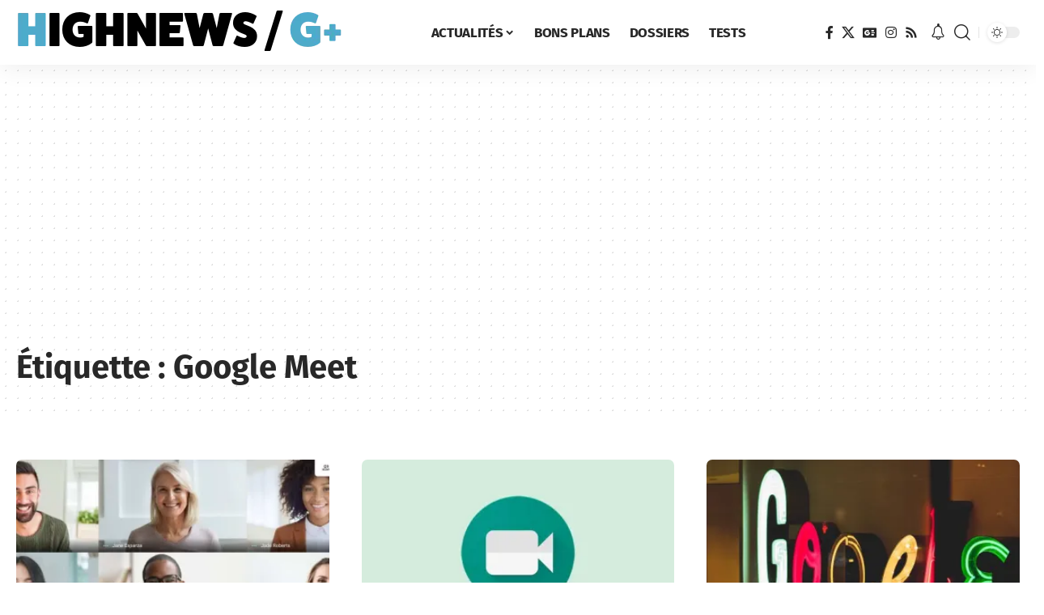

--- FILE ---
content_type: text/html; charset=UTF-8
request_url: https://highnews.fr/tag/google-meet/
body_size: 23000
content:
<!DOCTYPE html>
<html lang="fr-FR">
<head>
	<script type="text/javascript" src="https://cache.consentframework.com/js/pa/27037/c/p5FHj/stub" defer></script>
<script type="text/javascript" src="https://choices.consentframework.com/js/pa/27037/c/p5FHj/cmp" async></script>
<!-- Google tag (gtag.js) -->
<script async data-cmp-src="https://www.googletagmanager.com/gtag/js?id=G-NNY8J9MMEW"></script>
<script>
  window.dataLayer = window.dataLayer || [];
  function gtag(){dataLayer.push(arguments);}
  gtag('js', new Date());

  gtag('config', 'G-NNY8J9MMEW');
</script>
<script>
window.Sddan = {
    "info": {
        "hd_m" : "",
        "hd_s256" : "",
        "uf_postal_code" : "",
        "uf_bday" : "",
        "uf_gender" : "",
    }
};
</script>
    <meta charset="UTF-8">
    <meta http-equiv="X-UA-Compatible" content="IE=edge">
    <meta name="viewport" content="width=device-width, initial-scale=1">
    <link rel="profile" href="https://gmpg.org/xfn/11">
	<meta name='robots' content='noindex, follow' />

	<!-- This site is optimized with the Yoast SEO Premium plugin v22.9 (Yoast SEO v26.7) - https://yoast.com/wordpress/plugins/seo/ -->
	<title>Google Meet Archives | HighNews</title>
	<meta property="og:locale" content="fr_FR" />
	<meta property="og:type" content="article" />
	<meta property="og:title" content="Google Meet Archives" />
	<meta property="og:url" content="https://highnews.fr/tag/google-meet/" />
	<meta property="og:site_name" content="HighNews" />
	<meta property="og:image" content="https://i0.wp.com/highnews.fr/wp-content/uploads/2024/07/HighNews-HomePage.png?fit=1643%2C924&ssl=1" />
	<meta property="og:image:width" content="1643" />
	<meta property="og:image:height" content="924" />
	<meta property="og:image:type" content="image/png" />
	<meta name="twitter:card" content="summary_large_image" />
	<meta name="twitter:site" content="@HighNewsFrance" />
	<script type="application/ld+json" class="yoast-schema-graph">{"@context":"https://schema.org","@graph":[{"@type":"CollectionPage","@id":"https://highnews.fr/tag/google-meet/","url":"https://highnews.fr/tag/google-meet/","name":"Google Meet Archives | HighNews","isPartOf":{"@id":"https://highnews.fr/#website"},"primaryImageOfPage":{"@id":"https://highnews.fr/tag/google-meet/#primaryimage"},"image":{"@id":"https://highnews.fr/tag/google-meet/#primaryimage"},"thumbnailUrl":"https://i0.wp.com/highnews.fr/wp-content/uploads/2021/08/google-Meet-echo-appels-vide%CC%81o.jpeg?fit=1300%2C731&ssl=1","breadcrumb":{"@id":"https://highnews.fr/tag/google-meet/#breadcrumb"},"inLanguage":"fr-FR"},{"@type":"ImageObject","inLanguage":"fr-FR","@id":"https://highnews.fr/tag/google-meet/#primaryimage","url":"https://i0.wp.com/highnews.fr/wp-content/uploads/2021/08/google-Meet-echo-appels-vide%CC%81o.jpeg?fit=1300%2C731&ssl=1","contentUrl":"https://i0.wp.com/highnews.fr/wp-content/uploads/2021/08/google-Meet-echo-appels-vide%CC%81o.jpeg?fit=1300%2C731&ssl=1","width":1300,"height":731,"caption":"Google corrige enfin l'écho lors des appels vidéo sur Google Meet. © Google"},{"@type":"BreadcrumbList","@id":"https://highnews.fr/tag/google-meet/#breadcrumb","itemListElement":[{"@type":"ListItem","position":1,"name":"HighNews","item":"https://highnews.fr/"},{"@type":"ListItem","position":2,"name":"Google Meet"}]},{"@type":"WebSite","@id":"https://highnews.fr/#website","url":"https://highnews.fr/","name":"HighNews","description":"High-tech, jeux vidéo, bons plans, tests de produits, pop culture : HighNews est la source de toutes les meilleures informations au quotidien.","publisher":{"@id":"https://highnews.fr/#organization"},"alternateName":"HN","potentialAction":[{"@type":"SearchAction","target":{"@type":"EntryPoint","urlTemplate":"https://highnews.fr/?s={search_term_string}"},"query-input":{"@type":"PropertyValueSpecification","valueRequired":true,"valueName":"search_term_string"}}],"inLanguage":"fr-FR"},{"@type":"Organization","@id":"https://highnews.fr/#organization","name":"HighNews","alternateName":"HN","url":"https://highnews.fr/","logo":{"@type":"ImageObject","inLanguage":"fr-FR","@id":"https://highnews.fr/#/schema/logo/image/","url":"https://i0.wp.com/highnews.fr/wp-content/uploads/2024/07/HighNews-HomePage.png?fit=1643%2C924&ssl=1","contentUrl":"https://i0.wp.com/highnews.fr/wp-content/uploads/2024/07/HighNews-HomePage.png?fit=1643%2C924&ssl=1","width":1643,"height":924,"caption":"HighNews"},"image":{"@id":"https://highnews.fr/#/schema/logo/image/"},"sameAs":["https://www.facebook.com/HighNewsFR/","https://x.com/HighNewsFrance","https://www.instagram.com/highnewsfr/"]}]}</script>
	<!-- / Yoast SEO Premium plugin. -->


<link rel="preconnect" href="https://fonts.gstatic.com" crossorigin><link rel="preload" as="style" onload="this.onload=null;this.rel='stylesheet'" id="rb-preload-gfonts" href="https://fonts.googleapis.com/css?family=Fira+Sans%3A300%2C400%2C500%2C600%2C700%2C800%2C900%2C100italic%2C200italic%2C300italic%2C400italic%2C500italic%2C600italic%2C700italic%2C800italic%2C900italic%2C%7COxygen%3A400%2C700%7CEncode+Sans+Condensed%3A400%2C500%2C600%2C700%2C800&amp;display=swap" crossorigin><noscript><link rel="stylesheet" href="https://fonts.googleapis.com/css?family=Fira+Sans%3A300%2C400%2C500%2C600%2C700%2C800%2C900%2C100italic%2C200italic%2C300italic%2C400italic%2C500italic%2C600italic%2C700italic%2C800italic%2C900italic%2C%7COxygen%3A400%2C700%7CEncode+Sans+Condensed%3A400%2C500%2C600%2C700%2C800&amp;display=swap"></noscript><link rel='dns-prefetch' href='//embed.twitch.tv' />
<link rel='dns-prefetch' href='//secure.gravatar.com' />
<link rel='dns-prefetch' href='//stats.wp.com' />
<link rel='dns-prefetch' href='//use.typekit.net' />
<link rel='dns-prefetch' href='//widgets.wp.com' />
<link rel='preconnect' href='//i0.wp.com' />
<link rel="alternate" type="application/rss+xml" title="HighNews &raquo; Flux" href="https://highnews.fr/feed/" />
<link rel="alternate" type="application/rss+xml" title="HighNews &raquo; Flux des commentaires" href="https://highnews.fr/comments/feed/" />
<link rel="alternate" type="application/rss+xml" title="HighNews &raquo; Flux de l’étiquette Google Meet" href="https://highnews.fr/tag/google-meet/feed/" />
<script type="application/ld+json">{
    "@context": "https://schema.org",
    "@type": "Organization",
    "legalName": "HighNews",
    "url": "https://highnews.fr/",
    "logo": "https://highnews.fr/wp-content/uploads/2024/06/HighNewsLightBleu.png",
    "sameAs": [
        "https://www.facebook.com/HighNewsFR",
        "https://twitter.com/highnewsfrance",
        "https://news.google.com/publications/CAAqBwgKMOSOpgswzJm-Aw?ceid=FR:fr&oc=3",
        "https://www.instagram.com/highnewsfr/?hl=fr",
        "https://highnews.fr/rss"
    ]
}</script>
<style id='wp-img-auto-sizes-contain-inline-css'>
img:is([sizes=auto i],[sizes^="auto," i]){contain-intrinsic-size:3000px 1500px}
/*# sourceURL=wp-img-auto-sizes-contain-inline-css */
</style>
<link data-minify="1" rel='stylesheet' id='sgr-css' href='https://highnews.fr/wp-content/cache/min/1/wp-content/plugins/simple-google-recaptcha/sgr.css?ver=1768522594' media='all' />
<link data-minify="1" rel='stylesheet' id='adobe-fonts-css' href='https://highnews.fr/wp-content/cache/min/1/rzc4pjc.css?ver=1768522594' media='all' />
<style id='wp-emoji-styles-inline-css'>

	img.wp-smiley, img.emoji {
		display: inline !important;
		border: none !important;
		box-shadow: none !important;
		height: 1em !important;
		width: 1em !important;
		margin: 0 0.07em !important;
		vertical-align: -0.1em !important;
		background: none !important;
		padding: 0 !important;
	}
/*# sourceURL=wp-emoji-styles-inline-css */
</style>
<link rel='stylesheet' id='wp-block-library-css' href='https://highnews.fr/wp-includes/css/dist/block-library/style.min.css?ver=6.9' media='all' />
<style id='classic-theme-styles-inline-css'>
/*! This file is auto-generated */
.wp-block-button__link{color:#fff;background-color:#32373c;border-radius:9999px;box-shadow:none;text-decoration:none;padding:calc(.667em + 2px) calc(1.333em + 2px);font-size:1.125em}.wp-block-file__button{background:#32373c;color:#fff;text-decoration:none}
/*# sourceURL=/wp-includes/css/classic-themes.min.css */
</style>
<style id='streamweasels-twitch-integration-style-inline-css'>


/*# sourceURL=https://highnews.fr/wp-content/plugins/streamweasels-twitch-integration/build/twitch-integration/style-index.css */
</style>
<style id='streamweasels-twitch-embed-style-inline-css'>


/*# sourceURL=https://highnews.fr/wp-content/plugins/streamweasels-twitch-integration/build/twitch-embed/style-index.css */
</style>
<link rel='stylesheet' id='mediaelement-css' href='https://highnews.fr/wp-content/cache/background-css/highnews.fr/wp-includes/js/mediaelement/mediaelementplayer-legacy.min.css?ver=4.2.17&wpr_t=1768713571' media='all' />
<link rel='stylesheet' id='wp-mediaelement-css' href='https://highnews.fr/wp-includes/js/mediaelement/wp-mediaelement.min.css?ver=6.9' media='all' />
<style id='jetpack-sharing-buttons-style-inline-css'>
.jetpack-sharing-buttons__services-list{display:flex;flex-direction:row;flex-wrap:wrap;gap:0;list-style-type:none;margin:5px;padding:0}.jetpack-sharing-buttons__services-list.has-small-icon-size{font-size:12px}.jetpack-sharing-buttons__services-list.has-normal-icon-size{font-size:16px}.jetpack-sharing-buttons__services-list.has-large-icon-size{font-size:24px}.jetpack-sharing-buttons__services-list.has-huge-icon-size{font-size:36px}@media print{.jetpack-sharing-buttons__services-list{display:none!important}}.editor-styles-wrapper .wp-block-jetpack-sharing-buttons{gap:0;padding-inline-start:0}ul.jetpack-sharing-buttons__services-list.has-background{padding:1.25em 2.375em}
/*# sourceURL=https://highnews.fr/wp-content/plugins/jetpack/_inc/blocks/sharing-buttons/view.css */
</style>
<style id='global-styles-inline-css'>
:root{--wp--preset--aspect-ratio--square: 1;--wp--preset--aspect-ratio--4-3: 4/3;--wp--preset--aspect-ratio--3-4: 3/4;--wp--preset--aspect-ratio--3-2: 3/2;--wp--preset--aspect-ratio--2-3: 2/3;--wp--preset--aspect-ratio--16-9: 16/9;--wp--preset--aspect-ratio--9-16: 9/16;--wp--preset--color--black: #000000;--wp--preset--color--cyan-bluish-gray: #abb8c3;--wp--preset--color--white: #ffffff;--wp--preset--color--pale-pink: #f78da7;--wp--preset--color--vivid-red: #cf2e2e;--wp--preset--color--luminous-vivid-orange: #ff6900;--wp--preset--color--luminous-vivid-amber: #fcb900;--wp--preset--color--light-green-cyan: #7bdcb5;--wp--preset--color--vivid-green-cyan: #00d084;--wp--preset--color--pale-cyan-blue: #8ed1fc;--wp--preset--color--vivid-cyan-blue: #0693e3;--wp--preset--color--vivid-purple: #9b51e0;--wp--preset--gradient--vivid-cyan-blue-to-vivid-purple: linear-gradient(135deg,rgb(6,147,227) 0%,rgb(155,81,224) 100%);--wp--preset--gradient--light-green-cyan-to-vivid-green-cyan: linear-gradient(135deg,rgb(122,220,180) 0%,rgb(0,208,130) 100%);--wp--preset--gradient--luminous-vivid-amber-to-luminous-vivid-orange: linear-gradient(135deg,rgb(252,185,0) 0%,rgb(255,105,0) 100%);--wp--preset--gradient--luminous-vivid-orange-to-vivid-red: linear-gradient(135deg,rgb(255,105,0) 0%,rgb(207,46,46) 100%);--wp--preset--gradient--very-light-gray-to-cyan-bluish-gray: linear-gradient(135deg,rgb(238,238,238) 0%,rgb(169,184,195) 100%);--wp--preset--gradient--cool-to-warm-spectrum: linear-gradient(135deg,rgb(74,234,220) 0%,rgb(151,120,209) 20%,rgb(207,42,186) 40%,rgb(238,44,130) 60%,rgb(251,105,98) 80%,rgb(254,248,76) 100%);--wp--preset--gradient--blush-light-purple: linear-gradient(135deg,rgb(255,206,236) 0%,rgb(152,150,240) 100%);--wp--preset--gradient--blush-bordeaux: linear-gradient(135deg,rgb(254,205,165) 0%,rgb(254,45,45) 50%,rgb(107,0,62) 100%);--wp--preset--gradient--luminous-dusk: linear-gradient(135deg,rgb(255,203,112) 0%,rgb(199,81,192) 50%,rgb(65,88,208) 100%);--wp--preset--gradient--pale-ocean: linear-gradient(135deg,rgb(255,245,203) 0%,rgb(182,227,212) 50%,rgb(51,167,181) 100%);--wp--preset--gradient--electric-grass: linear-gradient(135deg,rgb(202,248,128) 0%,rgb(113,206,126) 100%);--wp--preset--gradient--midnight: linear-gradient(135deg,rgb(2,3,129) 0%,rgb(40,116,252) 100%);--wp--preset--font-size--small: 13px;--wp--preset--font-size--medium: 20px;--wp--preset--font-size--large: 36px;--wp--preset--font-size--x-large: 42px;--wp--preset--spacing--20: 0.44rem;--wp--preset--spacing--30: 0.67rem;--wp--preset--spacing--40: 1rem;--wp--preset--spacing--50: 1.5rem;--wp--preset--spacing--60: 2.25rem;--wp--preset--spacing--70: 3.38rem;--wp--preset--spacing--80: 5.06rem;--wp--preset--shadow--natural: 6px 6px 9px rgba(0, 0, 0, 0.2);--wp--preset--shadow--deep: 12px 12px 50px rgba(0, 0, 0, 0.4);--wp--preset--shadow--sharp: 6px 6px 0px rgba(0, 0, 0, 0.2);--wp--preset--shadow--outlined: 6px 6px 0px -3px rgb(255, 255, 255), 6px 6px rgb(0, 0, 0);--wp--preset--shadow--crisp: 6px 6px 0px rgb(0, 0, 0);}:where(.is-layout-flex){gap: 0.5em;}:where(.is-layout-grid){gap: 0.5em;}body .is-layout-flex{display: flex;}.is-layout-flex{flex-wrap: wrap;align-items: center;}.is-layout-flex > :is(*, div){margin: 0;}body .is-layout-grid{display: grid;}.is-layout-grid > :is(*, div){margin: 0;}:where(.wp-block-columns.is-layout-flex){gap: 2em;}:where(.wp-block-columns.is-layout-grid){gap: 2em;}:where(.wp-block-post-template.is-layout-flex){gap: 1.25em;}:where(.wp-block-post-template.is-layout-grid){gap: 1.25em;}.has-black-color{color: var(--wp--preset--color--black) !important;}.has-cyan-bluish-gray-color{color: var(--wp--preset--color--cyan-bluish-gray) !important;}.has-white-color{color: var(--wp--preset--color--white) !important;}.has-pale-pink-color{color: var(--wp--preset--color--pale-pink) !important;}.has-vivid-red-color{color: var(--wp--preset--color--vivid-red) !important;}.has-luminous-vivid-orange-color{color: var(--wp--preset--color--luminous-vivid-orange) !important;}.has-luminous-vivid-amber-color{color: var(--wp--preset--color--luminous-vivid-amber) !important;}.has-light-green-cyan-color{color: var(--wp--preset--color--light-green-cyan) !important;}.has-vivid-green-cyan-color{color: var(--wp--preset--color--vivid-green-cyan) !important;}.has-pale-cyan-blue-color{color: var(--wp--preset--color--pale-cyan-blue) !important;}.has-vivid-cyan-blue-color{color: var(--wp--preset--color--vivid-cyan-blue) !important;}.has-vivid-purple-color{color: var(--wp--preset--color--vivid-purple) !important;}.has-black-background-color{background-color: var(--wp--preset--color--black) !important;}.has-cyan-bluish-gray-background-color{background-color: var(--wp--preset--color--cyan-bluish-gray) !important;}.has-white-background-color{background-color: var(--wp--preset--color--white) !important;}.has-pale-pink-background-color{background-color: var(--wp--preset--color--pale-pink) !important;}.has-vivid-red-background-color{background-color: var(--wp--preset--color--vivid-red) !important;}.has-luminous-vivid-orange-background-color{background-color: var(--wp--preset--color--luminous-vivid-orange) !important;}.has-luminous-vivid-amber-background-color{background-color: var(--wp--preset--color--luminous-vivid-amber) !important;}.has-light-green-cyan-background-color{background-color: var(--wp--preset--color--light-green-cyan) !important;}.has-vivid-green-cyan-background-color{background-color: var(--wp--preset--color--vivid-green-cyan) !important;}.has-pale-cyan-blue-background-color{background-color: var(--wp--preset--color--pale-cyan-blue) !important;}.has-vivid-cyan-blue-background-color{background-color: var(--wp--preset--color--vivid-cyan-blue) !important;}.has-vivid-purple-background-color{background-color: var(--wp--preset--color--vivid-purple) !important;}.has-black-border-color{border-color: var(--wp--preset--color--black) !important;}.has-cyan-bluish-gray-border-color{border-color: var(--wp--preset--color--cyan-bluish-gray) !important;}.has-white-border-color{border-color: var(--wp--preset--color--white) !important;}.has-pale-pink-border-color{border-color: var(--wp--preset--color--pale-pink) !important;}.has-vivid-red-border-color{border-color: var(--wp--preset--color--vivid-red) !important;}.has-luminous-vivid-orange-border-color{border-color: var(--wp--preset--color--luminous-vivid-orange) !important;}.has-luminous-vivid-amber-border-color{border-color: var(--wp--preset--color--luminous-vivid-amber) !important;}.has-light-green-cyan-border-color{border-color: var(--wp--preset--color--light-green-cyan) !important;}.has-vivid-green-cyan-border-color{border-color: var(--wp--preset--color--vivid-green-cyan) !important;}.has-pale-cyan-blue-border-color{border-color: var(--wp--preset--color--pale-cyan-blue) !important;}.has-vivid-cyan-blue-border-color{border-color: var(--wp--preset--color--vivid-cyan-blue) !important;}.has-vivid-purple-border-color{border-color: var(--wp--preset--color--vivid-purple) !important;}.has-vivid-cyan-blue-to-vivid-purple-gradient-background{background: var(--wp--preset--gradient--vivid-cyan-blue-to-vivid-purple) !important;}.has-light-green-cyan-to-vivid-green-cyan-gradient-background{background: var(--wp--preset--gradient--light-green-cyan-to-vivid-green-cyan) !important;}.has-luminous-vivid-amber-to-luminous-vivid-orange-gradient-background{background: var(--wp--preset--gradient--luminous-vivid-amber-to-luminous-vivid-orange) !important;}.has-luminous-vivid-orange-to-vivid-red-gradient-background{background: var(--wp--preset--gradient--luminous-vivid-orange-to-vivid-red) !important;}.has-very-light-gray-to-cyan-bluish-gray-gradient-background{background: var(--wp--preset--gradient--very-light-gray-to-cyan-bluish-gray) !important;}.has-cool-to-warm-spectrum-gradient-background{background: var(--wp--preset--gradient--cool-to-warm-spectrum) !important;}.has-blush-light-purple-gradient-background{background: var(--wp--preset--gradient--blush-light-purple) !important;}.has-blush-bordeaux-gradient-background{background: var(--wp--preset--gradient--blush-bordeaux) !important;}.has-luminous-dusk-gradient-background{background: var(--wp--preset--gradient--luminous-dusk) !important;}.has-pale-ocean-gradient-background{background: var(--wp--preset--gradient--pale-ocean) !important;}.has-electric-grass-gradient-background{background: var(--wp--preset--gradient--electric-grass) !important;}.has-midnight-gradient-background{background: var(--wp--preset--gradient--midnight) !important;}.has-small-font-size{font-size: var(--wp--preset--font-size--small) !important;}.has-medium-font-size{font-size: var(--wp--preset--font-size--medium) !important;}.has-large-font-size{font-size: var(--wp--preset--font-size--large) !important;}.has-x-large-font-size{font-size: var(--wp--preset--font-size--x-large) !important;}
:where(.wp-block-post-template.is-layout-flex){gap: 1.25em;}:where(.wp-block-post-template.is-layout-grid){gap: 1.25em;}
:where(.wp-block-term-template.is-layout-flex){gap: 1.25em;}:where(.wp-block-term-template.is-layout-grid){gap: 1.25em;}
:where(.wp-block-columns.is-layout-flex){gap: 2em;}:where(.wp-block-columns.is-layout-grid){gap: 2em;}
:root :where(.wp-block-pullquote){font-size: 1.5em;line-height: 1.6;}
/*# sourceURL=global-styles-inline-css */
</style>
<link data-minify="1" rel='stylesheet' id='foxiz-elements-css' href='https://highnews.fr/wp-content/cache/min/1/wp-content/plugins/foxiz-core/lib/foxiz-elements/public/style.css?ver=1768522594' media='all' />
<link data-minify="1" rel='stylesheet' id='streamweasels-css' href='https://highnews.fr/wp-content/cache/min/1/wp-content/plugins/streamweasels-twitch-integration/public/dist/streamweasels-public.min.css?ver=1768522594' media='all' />
<style id='streamweasels-inline-css'>

			:root {
				--logo-bg-colour: transparent;
				--logo-border-colour: transparent;
				--max-width: none;
				--tile-bg-colour: #F7F7F8;
				--tile-title-colour: #1F1F23;
				--tile-subtitle-colour: #53535F;
				--tile-rounded-corners: 0;
				--hover-colour: transparent;
				--controls-bg-colour: #000;
				--controls-arrow-colour: #fff;
				--controls-border-colour: #fff;
				--tile-column-count: 4;
				--tile-column-spacing: 10;
				--tile-vods-column-count: 4;
				--tile-vods-column-spacing: 10;
				--status-vertical-distance: 25;
				--status-horizontal-distance: 25;
				--status-logo-accent-colour: #4eabcc;
				--status-logo-background-colour: #6441A4;
				--status-carousel-background-colour: #fff;
				--status-carousel-arrow-colour: #000;
			}
		
/*# sourceURL=streamweasels-inline-css */
</style>
<link rel='stylesheet' id='tablepress-default-css' href='https://highnews.fr/wp-content/tablepress-combined.min.css?ver=48' media='all' />
<link rel='stylesheet' id='winamaz-jquery.modal-css' href='https://highnews.fr/wp-content/plugins/winamaz/core/assets/vendor/modal/jquery.modal.min.css?ver=6.9' media='all' />
<link rel='stylesheet' id='winamaz-tooltipster.bundle-css' href='https://highnews.fr/wp-content/plugins/winamaz/core/assets/vendor/tooltip/tooltipster.bundle.min.css?ver=6.9' media='all' />
<link data-minify="1" rel='stylesheet' id='winamaz-main-css' href='https://highnews.fr/wp-content/cache/min/1/wp-content/plugins/winamaz/core/assets/front/css/style.css?ver=1768522594' media='all' />
<link data-minify="1" rel='stylesheet' id='elementor-icons-css' href='https://highnews.fr/wp-content/cache/min/1/wp-content/plugins/elementor/assets/lib/eicons/css/elementor-icons.min.css?ver=1768522594' media='all' />
<link rel='stylesheet' id='elementor-frontend-css' href='https://highnews.fr/wp-content/uploads/elementor/css/custom-frontend.min.css?ver=1768522593' media='all' />
<link rel='stylesheet' id='elementor-post-17233-css' href='https://highnews.fr/wp-content/uploads/elementor/css/post-17233.css?ver=1768522593' media='all' />
<link data-minify="1" rel='stylesheet' id='font-awesome-5-all-css' href='https://highnews.fr/wp-content/cache/min/1/wp-content/plugins/elementor/assets/lib/font-awesome/css/all.min.css?ver=1768522594' media='all' />
<link rel='stylesheet' id='font-awesome-4-shim-css' href='https://highnews.fr/wp-content/plugins/elementor/assets/lib/font-awesome/css/v4-shims.min.css?ver=3.34.1' media='all' />

<link data-minify="1" rel='stylesheet' id='font-awesome-css' href='https://highnews.fr/wp-content/cache/min/1/wp-content/themes/foxiz/assets/css/font-awesome.css?ver=1768522594' media='all' />
<link data-minify="1" rel='stylesheet' id='foxiz-main-css' href='https://highnews.fr/wp-content/cache/min/1/wp-content/themes/foxiz/assets/css/main.css?ver=1768522594' media='all' />
<style id='foxiz-main-inline-css'>
:root {--body-family:Fira Sans;--body-fweight:400;--h1-family:Fira Sans, 'Comic Sans MS', cursive;--h1-fweight:700;--h1-transform:none;--h2-family:Fira Sans;--h2-fweight:700;--h3-family:Fira Sans;--h3-fweight:700;--h4-family:Fira Sans;--h4-fweight:700;--h5-family:Fira Sans;--h5-fweight:700;--h6-family:Fira Sans;--h6-fweight:700;--cat-family:Fira Sans;--cat-fweight:700;--cat-transform:uppercase;--meta-family:Fira Sans;--meta-b-family:Fira Sans;--input-family:Fira Sans;--input-fweight:700;--input-transform:uppercase;--btn-family:Fira Sans;--btn-fweight:700;--btn-transform:uppercase;--menu-family:Fira Sans;--menu-fweight:700;--menu-transform:uppercase;--submenu-family:Fira Sans;--submenu-fweight:700;--dwidgets-family:fira-sans;--dwidgets-fweight:700;--headline-family:Fira Sans;--headline-fweight:700;--tagline-family:Fira Sans;--tagline-fweight:500;--tagline-fcolor:#969696;--heading-family:Fira Sans;--heading-fweight:700;--heading-transform:uppercase;--subheading-family:Fira Sans;--subheading-fweight:400;--quote-family:Fira Sans;--quote-fweight:500;--quote-fstyle:italic;--epagi-family:Fira Sans;--excerpt-family:Fira Sans;--bcrumb-family:Fira Sans;--toc-family:Fira Sans;}:root {--g-color :#00465b;--g-color-90 :#00465be6;--dark-accent :#4eabcc;--dark-accent-90 :#4eabcce6;--dark-accent-0 :#4eabcc00;--hyperlink-color :#4eabcc;}[data-theme="dark"], .light-scheme {--g-color :#4eabcc;--g-color-90 :#4eabcce6;--dark-accent :#4eabcc;--dark-accent-90 :#4eabcce6;--dark-accent-0 :#4eabcc00;}.is-hd-1, .is-hd-2, .is-hd-3 {--nav-height :80px;}[data-theme="dark"].is-hd-4 {--nav-bg: #191c20;--nav-bg-from: #191c20;--nav-bg-to: #191c20;}[data-theme="dark"].is-hd-5, [data-theme="dark"].is-hd-5:not(.sticky-on) {--nav-bg: #191c20;--nav-bg-from: #191c20;--nav-bg-to: #191c20;}.p-category.category-id-2, .meta-category .category-2 {--cat-highlight : #9e59ff;--cat-highlight-90 : #9e59ffe6;}.category-2 .blog-content {--heading-sub-color : #9e59ff;}.is-cbox-2 {--cbox-bg : #9e59ffe6;}:root {--topad-spacing :15px;--round-3 :7px;--round-5 :10px;--round-7 :15px;--hyperlink-color :#4eabcc;--mbnav-height :50px;--s-content-width : 760px;--max-width-wo-sb : 840px;--s10-feat-ratio :45%;--s11-feat-ratio :45%;--title-e-hcolor :#00465b;--feat-ratio : 80;--login-popup-w : 350px;}[data-theme="dark"], .light-scheme {--hyperlink-color :#4eabcc;--title-e-hcolor :#4eabcc; }.p-readmore { font-family:Fira Sans;text-transform:uppercase;}.mobile-menu > li > a  { font-family:Fira Sans;font-weight:700;text-transform:uppercase;}.mobile-menu .sub-menu a, .logged-mobile-menu a { font-family:Fira Sans;font-weight:500;}.mobile-qview a { font-family:Fira Sans;font-weight:500;}.search-header:before { background-repeat : no-repeat;background-size : cover;background-attachment : scroll;background-position : center center;}[data-theme="dark"] .search-header:before { background-repeat : no-repeat;background-size : cover;background-attachment : scroll;background-position : center center;}.footer-has-bg { background-color : #88888812;}
/*# sourceURL=foxiz-main-inline-css */
</style>
<link data-minify="1" rel='stylesheet' id='foxiz-print-css' href='https://highnews.fr/wp-content/cache/min/1/wp-content/themes/foxiz/assets/css/print.css?ver=1768522594' media='all' />
<link rel='stylesheet' id='foxiz-style-css' href='https://highnews.fr/wp-content/themes/foxiz-child/style.css?ver=2.5.7' media='all' />
<style id='rocket-lazyload-inline-css'>
.rll-youtube-player{position:relative;padding-bottom:56.23%;height:0;overflow:hidden;max-width:100%;}.rll-youtube-player:focus-within{outline: 2px solid currentColor;outline-offset: 5px;}.rll-youtube-player iframe{position:absolute;top:0;left:0;width:100%;height:100%;z-index:100;background:0 0}.rll-youtube-player img{bottom:0;display:block;left:0;margin:auto;max-width:100%;width:100%;position:absolute;right:0;top:0;border:none;height:auto;-webkit-transition:.4s all;-moz-transition:.4s all;transition:.4s all}.rll-youtube-player img:hover{-webkit-filter:brightness(75%)}.rll-youtube-player .play{height:100%;width:100%;left:0;top:0;position:absolute;background:var(--wpr-bg-95f0aa1d-d813-4f76-8f4a-91637a67fe35) no-repeat center;background-color: transparent !important;cursor:pointer;border:none;}.wp-embed-responsive .wp-has-aspect-ratio .rll-youtube-player{position:absolute;padding-bottom:0;width:100%;height:100%;top:0;bottom:0;left:0;right:0}
/*# sourceURL=rocket-lazyload-inline-css */
</style>
<link data-minify="1" rel='stylesheet' id='elementor-gf-local-firasans-css' href='https://highnews.fr/wp-content/cache/min/1/wp-content/uploads/elementor/google-fonts/css/firasans.css?ver=1768522594' media='all' />
<link data-minify="1" rel='stylesheet' id='elementor-gf-local-opensans-css' href='https://highnews.fr/wp-content/cache/min/1/wp-content/uploads/elementor/google-fonts/css/opensans.css?ver=1768522594' media='all' />
<script id="sgr-js-extra">
var sgr = {"sgr_site_key":"6LfymscfAAAAAHhuc0oStK2UIX0Yw3xUE7vyUse_"};
//# sourceURL=sgr-js-extra
</script>
<script data-minify="1" src="https://highnews.fr/wp-content/cache/min/1/wp-content/plugins/simple-google-recaptcha/sgr.js?ver=1738008406" id="sgr-js" defer></script>
<script src="https://highnews.fr/wp-includes/js/jquery/jquery.min.js?ver=3.7.1" id="jquery-core-js" defer></script>
<script src="https://highnews.fr/wp-includes/js/jquery/jquery-migrate.min.js?ver=3.4.1" id="jquery-migrate-js" defer></script>
<script data-minify="1" src="https://highnews.fr/wp-content/cache/min/1/embed/v1.js?ver=1738008406" id="twitch-API-js" defer></script>
<script src="https://highnews.fr/wp-content/plugins/elementor/assets/lib/font-awesome/js/v4-shims.min.js?ver=3.34.1" id="font-awesome-4-shim-js" defer></script>
<script data-minify="1" src="https://highnews.fr/wp-content/cache/min/1/wp-content/themes/foxiz/assets/js/highlight-share.js?ver=1738008406" id="highlight-share-js" defer></script>
<link rel="preload" href="https://highnews.fr/wp-content/themes/foxiz/assets/fonts/icons.woff2?ver=2.5.0" as="font" type="font/woff2" crossorigin="anonymous"> <link rel="preload" href="https://highnews.fr/wp-content/themes/foxiz/assets/fonts/fa-brands-400.woff2" as="font" type="font/woff2" crossorigin="anonymous"> <link rel="preload" href="https://highnews.fr/wp-content/themes/foxiz/assets/fonts/fa-regular-400.woff2" as="font" type="font/woff2" crossorigin="anonymous"> <link rel="https://api.w.org/" href="https://highnews.fr/wp-json/" /><link rel="alternate" title="JSON" type="application/json" href="https://highnews.fr/wp-json/wp/v2/tags/11854" /><link rel="EditURI" type="application/rsd+xml" title="RSD" href="https://highnews.fr/xmlrpc.php?rsd" />
<meta name="generator" content="WordPress 6.9" />
	<style>img#wpstats{display:none}</style>
		
<style type="text/css">

/* ----------------------------- */
/* customcss */
/* ----------------------------- */
	.winamaz-single-button-container .winamaz-button {
    font-weight: 700;
    text-transform: uppercase;
}


/* ----------------------------- */
/* stars */
/* ----------------------------- */

/* ----------------------------- */
/* text */
/* ----------------------------- */

/* ----------------------------- */
/* promo */
/* ----------------------------- */
		.winamaz-promotion { background:#ff5454; }
	.winamaz-listsimple-container .winamaz-label { background:#ff5454; }

/* ----------------------------- */
/* box */
/* ----------------------------- */
		.winamaz-single-vertical-wrapper { background-color:#ECF0F1; }
	.winamaz-search-vertical-wrapper { background-color:#ECF0F1; }
	.winamaz-offer-vertical-wrapper { background-color:#ECF0F1; }
	.winamaz-single-horizontal-wrapper { background-color:#ECF0F1; }
	.winamaz-search-horizontal-wrapper { background-color:#ECF0F1; }
	.winamaz-offer-horizontal-wrapper { background-color:#ECF0F1; }
	.winamaz-bestseller-vertical-wrapper { background-color:#ECF0F1; }
	.winamaz-bestseller-horizontal-wrapper { background-color:#ECF0F1; }
	.winamaz-newest-vertical-wrapper { background-color:#ECF0F1; }
	.winamaz-newest-horizontal-wrapper { background-color:#ECF0F1; }
	.winamaz-variation-vertical-wrapper { background-color:#ECF0F1; }
	.winamaz-variation-horizontal-wrapper { background-color:#ECF0F1; }
	.winamaz-multiple-vertical-wrapper { background-color:#ECF0F1; }
	.winamaz-multiple-horizontal-wrapper { background-color:#ECF0F1; }
	.winamaz-image-wrapper { background: transparent; }

/* ----------------------------- */
/* notice */
/* ----------------------------- */


/* ----------------------------- */
/* panel */
/* ----------------------------- */
		.winamaz-single-vertical-wrapper { border-radius:5px; }
	.winamaz-search-vertical-wrapper { border-radius:5px; }
	.winamaz-offer-vertical-wrapper { border-radius:5px; }
	.winamaz-single-horizontal-wrapper { border-radius:5px; }
	.winamaz-search-horizontal-wrapper { border-radius:5px; }
	.winamaz-offer-horizontal-wrapper { border-radius:5px; }
	.winamaz-bestseller-vertical-wrapper { border-radius:5px; }
	.winamaz-bestseller-horizontal-wrapper { border-radius:5px; }
	.winamaz-newest-vertical-wrapper { border-radius:5px; }
	.winamaz-newest-horizontal-wrapper { border-radius:5px; }
	.winamaz-variation-vertical-wrapper { border-radius:5px; }
	.winamaz-variation-horizontal-wrapper { border-radius:5px; }
	.winamaz-multiple-vertical-wrapper { border-radius:5px; }
	.winamaz-multiple-horizontal-wrapper { border-radius:5px; }

/* ----------------------------- */
/* image */
/* ----------------------------- */
		.winamaz-image-wrapper img { border-radius:2%; }


/* ----------------------------- */
/* amazon */
/* ----------------------------- */
		.winamaz-product .winamaz-button { background:#921245; }
	.winamaz-table-container .winamaz-product .winamaz-button { background:#921245; }
	.winamaz-coupon-wrapper .display-coupon-code { background:#921245; }
		.winamaz-coupon-wrapper .winamaz-coupon-discount { color:#921245; }
	.winamaz-coupon-wrapper .winamaz-coupon-code { color:#921245; }
		.winamaz-coupon-wrapper .winamaz-coupon-code { border-color:#921245; }
		.winamaz-table-container .winamaz-product .winamaz-button { color:#FFFFFF; }

		.winamaz-product .winamaz-button { border-radius:5px; }


/* ----------------------------- */
/* affiliate */
/* ----------------------------- */
		.winamaz-compare .winamaz-compare-button { background:#921245; }
	.winamaz-bestseller-vertical-wrapper .winamaz-product .winamaz-inline-price-container .winamaz-button { background:#921245; }
	.winamaz-bestseller-horizontal-wrapper .winamaz-product .winamaz-inline-price-container .winamaz-button { background:#921245; }
	.winamaz-newest-vertical-wrapper .winamaz-product .winamaz-inline-price-container .winamaz-button { background:#921245; }
	.winamaz-newest-horizontal-wrapper .winamaz-product .winamaz-inline-price-container .winamaz-button { background:#921245; }
	.winamaz-listsimple-container .winamaz-button { background:#921245; }
	.winamaz-single-button-container .winamaz-button { background:#921245; }
	.winamaz-search .winamaz-button { background:#921245; }
	.winamaz-offer .winamaz-button { background:#921245; }
	.winamaz-search-listsimple-container .winamaz-button { background:#921245; }
		.winamaz-simple-wrapper .winamaz-compare .winamaz-compare-button { color:#921245; }
	.winamaz-search-simple-wrapper .winamaz-compare .winamaz-compare-button { color:#921245; }

		.winamaz-compare .winamaz-compare-button { border-radius:2px; }
	.winamaz-search .winamaz-button { border-radius:2px; }
	.winamaz-offer .winamaz-button { border-radius:2px; }
	.winamaz-listsimple-container .winamaz-button { border-radius:2px; }
	.winamaz-single-button-container .winamaz-button { border-radius:2px; }


/* ----------------------------- */
/* table */
/* ----------------------------- */
		.winamaz-table-container .winamaz-table-label-cell-1 { background:#921245; }
		.winamaz-table-container .winamaz-table-label-cell-1 { color:#FFFFFF; }






		.winamaz-table-container .winamaz-table-column-entity .winamaz-table-price-cell { background:#ff5454; }
		.winamaz-table-container .winamaz-table-column-entity .winamaz-table-price-cell { color:#FFFFFF; }
		.winamaz-table-container .winamaz-table-column-entity .winamaz-table-price-cell { border-bottom:1px solid rgb(255 255 255 / 33%); }





</style><meta name="generator" content="Elementor 3.34.1; features: additional_custom_breakpoints; settings: css_print_method-external, google_font-enabled, font_display-auto">
<script type="application/ld+json">{
    "@context": "https://schema.org",
    "@type": "WebSite",
    "@id": "https://highnews.fr/#website",
    "url": "https://highnews.fr/",
    "name": "HighNews",
    "potentialAction": {
        "@type": "SearchAction",
        "target": "https://highnews.fr/?s={search_term_string}",
        "query-input": "required name=search_term_string"
    }
}</script>
      <meta name="onesignal" content="wordpress-plugin"/>
            <script>

      window.OneSignalDeferred = window.OneSignalDeferred || [];

      OneSignalDeferred.push(function(OneSignal) {
        var oneSignal_options = {};
        window._oneSignalInitOptions = oneSignal_options;

        oneSignal_options['serviceWorkerParam'] = { scope: '/' };
oneSignal_options['serviceWorkerPath'] = 'OneSignalSDKWorker.js.php';

        OneSignal.Notifications.setDefaultUrl("https://highnews.fr");

        oneSignal_options['wordpress'] = true;
oneSignal_options['appId'] = '168b4a48-021e-4fe5-b27d-f62a8d9a88f2';
oneSignal_options['allowLocalhostAsSecureOrigin'] = true;
oneSignal_options['welcomeNotification'] = { };
oneSignal_options['welcomeNotification']['title'] = "";
oneSignal_options['welcomeNotification']['message'] = "Super ! Vous recevrez prochainement des notifications.";
oneSignal_options['path'] = "https://highnews.fr/wp-content/plugins/onesignal-free-web-push-notifications/sdk_files/";
oneSignal_options['safari_web_id'] = "web.onesignal.auto.69f4c26a-74c4-44a8-8df4-068c09b09538";
oneSignal_options['persistNotification'] = false;
oneSignal_options['promptOptions'] = { };
oneSignal_options['promptOptions']['actionMessage'] = "Restez notifié dès qu’un article est publié";
oneSignal_options['promptOptions']['acceptButtonText'] = "ACCEPTER";
oneSignal_options['promptOptions']['cancelButtonText'] = "NON MERCI";
              OneSignal.init(window._oneSignalInitOptions);
              OneSignal.Slidedown.promptPush()      });

      function documentInitOneSignal() {
        var oneSignal_elements = document.getElementsByClassName("OneSignal-prompt");

        var oneSignalLinkClickHandler = function(event) { OneSignal.Notifications.requestPermission(); event.preventDefault(); };        for(var i = 0; i < oneSignal_elements.length; i++)
          oneSignal_elements[i].addEventListener('click', oneSignalLinkClickHandler, false);
      }

      if (document.readyState === 'complete') {
           documentInitOneSignal();
      }
      else {
           window.addEventListener("load", function(event){
               documentInitOneSignal();
          });
      }
    </script>
			<style>
				.e-con.e-parent:nth-of-type(n+4):not(.e-lazyloaded):not(.e-no-lazyload),
				.e-con.e-parent:nth-of-type(n+4):not(.e-lazyloaded):not(.e-no-lazyload) * {
					background-image: none !important;
				}
				@media screen and (max-height: 1024px) {
					.e-con.e-parent:nth-of-type(n+3):not(.e-lazyloaded):not(.e-no-lazyload),
					.e-con.e-parent:nth-of-type(n+3):not(.e-lazyloaded):not(.e-no-lazyload) * {
						background-image: none !important;
					}
				}
				@media screen and (max-height: 640px) {
					.e-con.e-parent:nth-of-type(n+2):not(.e-lazyloaded):not(.e-no-lazyload),
					.e-con.e-parent:nth-of-type(n+2):not(.e-lazyloaded):not(.e-no-lazyload) * {
						background-image: none !important;
					}
				}
			</style>
			<!-- Aucune version AMP HTML n&#039;est disponible pour cette URL. --><link rel="icon" href="https://i0.wp.com/highnews.fr/wp-content/uploads/2021/09/FaviconHighNews.png?fit=32%2C32&#038;ssl=1" sizes="32x32" />
<link rel="icon" href="https://i0.wp.com/highnews.fr/wp-content/uploads/2021/09/FaviconHighNews.png?fit=192%2C192&#038;ssl=1" sizes="192x192" />
<link rel="apple-touch-icon" href="https://i0.wp.com/highnews.fr/wp-content/uploads/2021/09/FaviconHighNews.png?fit=180%2C180&#038;ssl=1" />
<meta name="msapplication-TileImage" content="https://i0.wp.com/highnews.fr/wp-content/uploads/2021/09/FaviconHighNews.png?fit=270%2C270&#038;ssl=1" />
<script async data-cmp-src="https://pagead2.googlesyndication.com/pagead/js/adsbygoogle.js?client=ca-pub-6610288068116910"
     crossorigin="anonymous"></script>		<style id="wp-custom-css">
			.s-tagline {
    background: -webkit-linear-gradient(180deg, #4eabcc 0%, #00465b 100%);
    -webkit-background-clip: text;
	-webkit-text-fill-color: transparent;
}
h1, h2, h3, h4, h5, h6 {
    font-family: "fira-sans"!important;
}		</style>
		<noscript><style id="rocket-lazyload-nojs-css">.rll-youtube-player, [data-lazy-src]{display:none !important;}</style></noscript><style id="wpr-lazyload-bg-container"></style><style id="wpr-lazyload-bg-exclusion"></style>
<noscript>
<style id="wpr-lazyload-bg-nostyle">.mejs-overlay-button{--wpr-bg-0a8670fd-a124-439f-90d8-f6b31e4d2417: url('https://highnews.fr/wp-includes/js/mediaelement/mejs-controls.svg');}.mejs-overlay-loading-bg-img{--wpr-bg-09d90232-b78e-4b93-a118-6419f4e7ba63: url('https://highnews.fr/wp-includes/js/mediaelement/mejs-controls.svg');}.mejs-button>button{--wpr-bg-c2724d41-8261-4ff4-a01c-12fe1103ff48: url('https://highnews.fr/wp-includes/js/mediaelement/mejs-controls.svg');}.rll-youtube-player .play{--wpr-bg-95f0aa1d-d813-4f76-8f4a-91637a67fe35: url('https://highnews.fr/wp-content/plugins/wp-rocket/assets/img/youtube.png');}</style>
</noscript>
<script type="application/javascript">const rocket_pairs = [{"selector":".mejs-overlay-button","style":".mejs-overlay-button{--wpr-bg-0a8670fd-a124-439f-90d8-f6b31e4d2417: url('https:\/\/highnews.fr\/wp-includes\/js\/mediaelement\/mejs-controls.svg');}","hash":"0a8670fd-a124-439f-90d8-f6b31e4d2417","url":"https:\/\/highnews.fr\/wp-includes\/js\/mediaelement\/mejs-controls.svg"},{"selector":".mejs-overlay-loading-bg-img","style":".mejs-overlay-loading-bg-img{--wpr-bg-09d90232-b78e-4b93-a118-6419f4e7ba63: url('https:\/\/highnews.fr\/wp-includes\/js\/mediaelement\/mejs-controls.svg');}","hash":"09d90232-b78e-4b93-a118-6419f4e7ba63","url":"https:\/\/highnews.fr\/wp-includes\/js\/mediaelement\/mejs-controls.svg"},{"selector":".mejs-button>button","style":".mejs-button>button{--wpr-bg-c2724d41-8261-4ff4-a01c-12fe1103ff48: url('https:\/\/highnews.fr\/wp-includes\/js\/mediaelement\/mejs-controls.svg');}","hash":"c2724d41-8261-4ff4-a01c-12fe1103ff48","url":"https:\/\/highnews.fr\/wp-includes\/js\/mediaelement\/mejs-controls.svg"},{"selector":".rll-youtube-player .play","style":".rll-youtube-player .play{--wpr-bg-95f0aa1d-d813-4f76-8f4a-91637a67fe35: url('https:\/\/highnews.fr\/wp-content\/plugins\/wp-rocket\/assets\/img\/youtube.png');}","hash":"95f0aa1d-d813-4f76-8f4a-91637a67fe35","url":"https:\/\/highnews.fr\/wp-content\/plugins\/wp-rocket\/assets\/img\/youtube.png"}]; const rocket_excluded_pairs = [];</script></head>
<body class="archive tag tag-google-meet tag-11854 wp-custom-logo wp-embed-responsive wp-theme-foxiz wp-child-theme-foxiz-child personalized-all has-winamaz elementor-default elementor-kit-17233 menu-ani-3 hover-ani-5 btn-ani-1 btn-transform-1 is-rm-1 lmeta-dot loader-1 dark-sw-1 is-hd-3 is-backtop none-m-backtop  dark-opacity" data-theme="browser">

<div class="site-outer">
			<div id="site-header" class="header-wrap rb-section header-set-1 header-3 header-wrapper style-shadow">
						<div id="navbar-outer" class="navbar-outer">
				<div id="sticky-holder" class="sticky-holder">
					<div class="navbar-wrap">
						<div class="rb-container edge-padding">
							<div class="navbar-inner">
								<div class="navbar-left">
											<div class="logo-wrap is-image-logo site-branding">
			<a href="https://highnews.fr/" class="logo" title="HighNews">
				<img class="logo-default" data-mode="default" height="60" width="404" src="https://highnews.fr/wp-content/uploads/2024/06/HighNewsLightBleu.png" alt="HighNews" decoding="async" loading="eager"><img class="logo-dark" data-mode="dark" height="60" width="404" src="https://highnews.fr/wp-content/uploads/2024/06/HighNewsDarkBleu.png" alt="HighNews" decoding="async" loading="eager">			</a>
		</div>
										</div>
								<div class="navbar-center">
											<nav id="site-navigation" class="main-menu-wrap" aria-label="main menu"><ul id="menu-menu-principal" class="main-menu rb-menu large-menu" itemscope itemtype="https://www.schema.org/SiteNavigationElement"><li id="menu-item-28798" class="menu-item menu-item-type-taxonomy menu-item-object-category menu-item-has-children menu-item-28798"><a href="https://highnews.fr/actualites/"><span>Actualités</span></a>
<ul class="sub-menu">
	<li id="menu-item-28822" class="menu-item menu-item-type-taxonomy menu-item-object-category menu-item-28822"><a href="https://highnews.fr/actualites/audio/"><span>Audio</span></a></li>
	<li id="menu-item-28818" class="menu-item menu-item-type-taxonomy menu-item-object-category menu-item-28818"><a href="https://highnews.fr/actualites/cryptomonnaies/"><span>Cryptomonnaies</span></a></li>
	<li id="menu-item-28810" class="menu-item menu-item-type-taxonomy menu-item-object-category menu-item-28810"><a href="https://highnews.fr/actualites/films/"><span>Films</span></a></li>
	<li id="menu-item-28799" class="menu-item menu-item-type-taxonomy menu-item-object-category menu-item-28799"><a href="https://highnews.fr/actualites/jeux-video/"><span>Jeux Vidéo</span></a></li>
	<li id="menu-item-28809" class="menu-item menu-item-type-taxonomy menu-item-object-category menu-item-has-children menu-item-28809"><a href="https://highnews.fr/actualites/mobilite/"><span>Mobilité</span></a>
	<ul class="sub-menu">
		<li id="menu-item-28824" class="menu-item menu-item-type-taxonomy menu-item-object-category menu-item-28824"><a href="https://highnews.fr/actualites/mobilite/motos/"><span>Motos</span></a></li>
		<li id="menu-item-28825" class="menu-item menu-item-type-taxonomy menu-item-object-category menu-item-28825"><a href="https://highnews.fr/actualites/mobilite/velos/"><span>Vélos</span></a></li>
		<li id="menu-item-28811" class="menu-item menu-item-type-taxonomy menu-item-object-category menu-item-28811"><a href="https://highnews.fr/actualites/mobilite/voitures/"><span>Voitures</span></a></li>
	</ul>
</li>
	<li id="menu-item-28807" class="menu-item menu-item-type-taxonomy menu-item-object-category menu-item-has-children menu-item-28807"><a href="https://highnews.fr/actualites/objets-connectes/"><span>Objets connectés</span></a>
	<ul class="sub-menu">
		<li id="menu-item-28823" class="menu-item menu-item-type-taxonomy menu-item-object-category menu-item-28823"><a href="https://highnews.fr/actualites/objets-connectes/casques-audio/"><span>Casques audio</span></a></li>
		<li id="menu-item-28817" class="menu-item menu-item-type-taxonomy menu-item-object-category menu-item-28817"><a href="https://highnews.fr/actualites/objets-connectes/ecouteurs-sans-fil/"><span>Écouteurs sans fil</span></a></li>
		<li id="menu-item-28820" class="menu-item menu-item-type-taxonomy menu-item-object-category menu-item-28820"><a href="https://highnews.fr/actualites/objets-connectes/enceintes-connectees/"><span>Enceintes connectées</span></a></li>
		<li id="menu-item-28814" class="menu-item menu-item-type-taxonomy menu-item-object-category menu-item-28814"><a href="https://highnews.fr/actualites/objets-connectes/montres-connectees/"><span>Montres connectées</span></a></li>
	</ul>
</li>
	<li id="menu-item-28801" class="menu-item menu-item-type-taxonomy menu-item-object-category menu-item-has-children menu-item-28801"><a href="https://highnews.fr/actualites/ordinateurs/"><span>Ordinateurs</span></a>
	<ul class="sub-menu">
		<li id="menu-item-28815" class="menu-item menu-item-type-taxonomy menu-item-object-category menu-item-28815"><a href="https://highnews.fr/actualites/ordinateurs/hardwares/"><span>Hardwares</span></a></li>
		<li id="menu-item-28806" class="menu-item menu-item-type-taxonomy menu-item-object-category menu-item-28806"><a href="https://highnews.fr/actualites/ordinateurs/logiciels/"><span>Logiciels</span></a></li>
		<li id="menu-item-28816" class="menu-item menu-item-type-taxonomy menu-item-object-category menu-item-28816"><a href="https://highnews.fr/actualites/ordinateurs/peripheriques/"><span>Périphériques</span></a></li>
	</ul>
</li>
	<li id="menu-item-28812" class="menu-item menu-item-type-taxonomy menu-item-object-category menu-item-28812"><a href="https://highnews.fr/actualites/series/"><span>Séries</span></a></li>
	<li id="menu-item-28803" class="menu-item menu-item-type-taxonomy menu-item-object-category menu-item-28803"><a href="https://highnews.fr/actualites/social-media/"><span>Social Media</span></a></li>
	<li id="menu-item-28800" class="menu-item menu-item-type-taxonomy menu-item-object-category menu-item-has-children menu-item-28800"><a href="https://highnews.fr/actualites/smartphones/"><span>Smartphones</span></a>
	<ul class="sub-menu">
		<li id="menu-item-28805" class="menu-item menu-item-type-taxonomy menu-item-object-category menu-item-28805"><a href="https://highnews.fr/actualites/smartphones/applications/"><span>Applications</span></a></li>
	</ul>
</li>
	<li id="menu-item-28819" class="menu-item menu-item-type-taxonomy menu-item-object-category menu-item-28819"><a href="https://highnews.fr/actualites/tablettes/"><span>Tablettes</span></a></li>
	<li id="menu-item-28821" class="menu-item menu-item-type-taxonomy menu-item-object-category menu-item-28821"><a href="https://highnews.fr/actualites/televiseurs/"><span>Téléviseurs</span></a></li>
	<li id="menu-item-28802" class="menu-item menu-item-type-taxonomy menu-item-object-category menu-item-28802"><a href="https://highnews.fr/actualites/web/"><span>Web</span></a></li>
</ul>
</li>
<li id="menu-item-28804" class="menu-item menu-item-type-taxonomy menu-item-object-category menu-item-28804"><a href="https://highnews.fr/bons-plans/"><span>Bons Plans</span></a></li>
<li id="menu-item-28813" class="menu-item menu-item-type-taxonomy menu-item-object-category menu-item-28813"><a href="https://highnews.fr/dossiers/"><span>Dossiers</span></a></li>
<li id="menu-item-28808" class="menu-item menu-item-type-taxonomy menu-item-object-category menu-item-28808"><a href="https://highnews.fr/tests/"><span>Tests</span></a></li>
</ul></nav>
										</div>
								<div class="navbar-right">
												<div class="header-social-list wnav-holder"><a class="social-link-facebook" aria-label="Facebook" data-title="Facebook" href="https://www.facebook.com/HighNewsFR" target="_blank" rel="noopener nofollow"><i class="rbi rbi-facebook" aria-hidden="true"></i></a><a class="social-link-twitter" aria-label="X" data-title="X" href="https://twitter.com/highnewsfrance" target="_blank" rel="noopener nofollow"><i class="rbi rbi-twitter" aria-hidden="true"></i></a><a class="social-link-google-news" aria-label="Google News" data-title="Google News" href="https://news.google.com/publications/CAAqBwgKMOSOpgswzJm-Aw?ceid=FR:fr&#038;oc=3" target="_blank" rel="noopener nofollow"><i class="rbi rbi-gnews" aria-hidden="true"></i></a><a class="social-link-instagram" aria-label="Instagram" data-title="Instagram" href="https://www.instagram.com/highnewsfr/?hl=fr" target="_blank" rel="noopener nofollow"><i class="rbi rbi-instagram" aria-hidden="true"></i></a><a class="social-link-rss" aria-label="Rss" data-title="Rss" href="https://highnews.fr/rss" target="_blank" rel="noopener nofollow"><i class="rbi rbi-rss" aria-hidden="true"></i></a></div>
				<div class="wnav-holder header-dropdown-outer">
			<a href="#" class="dropdown-trigger notification-icon notification-trigger" aria-label="notification">
                <span class="notification-icon-inner" data-title="Notification">
                    <span class="notification-icon-holder">
                    	                    <i class="rbi rbi-notification wnav-icon" aria-hidden="true"></i>
                                        <span class="notification-info"></span>
                    </span>
                </span> </a>
			<div class="header-dropdown notification-dropdown">
				<div class="notification-popup">
					<div class="notification-header">
						<span class="h4">Notification</span>
													<a class="notification-url meta-text" href="#">Afficher plus								<i class="rbi rbi-cright" aria-hidden="true"></i></a>
											</div>
					<div class="notification-content">
						<div class="scroll-holder">
							<div class="rb-notification ecat-l-dot is-feat-right" data-interval="12"></div>
						</div>
					</div>
				</div>
			</div>
		</div>
			<div class="wnav-holder w-header-search header-dropdown-outer">
			<a href="#" data-title="Search" class="icon-holder header-element search-btn search-trigger" aria-label="search">
				<i class="rbi rbi-search wnav-icon" aria-hidden="true"></i>							</a>
							<div class="header-dropdown">
					<div class="header-search-form is-icon-layout">
						<form method="get" action="https://highnews.fr/" class="rb-search-form"  data-search="post" data-limit="0" data-follow="0" data-tax="category" data-dsource="0"  data-ptype=""><div class="search-form-inner"><span class="search-icon"><i class="rbi rbi-search" aria-hidden="true"></i></span><span class="search-text"><input type="text" class="field" placeholder="Recherchez les titres, les nouvelles..." value="" name="s"/></span><span class="rb-search-submit"><input type="submit" value="Search"/><i class="rbi rbi-cright" aria-hidden="true"></i></span></div></form>					</div>
				</div>
					</div>
				<div class="dark-mode-toggle-wrap">
			<div class="dark-mode-toggle">
                <span class="dark-mode-slide">
                    <i class="dark-mode-slide-btn mode-icon-dark" data-title="Passer à la lumière"><svg class="svg-icon svg-mode-dark" aria-hidden="true" role="img" focusable="false" xmlns="http://www.w3.org/2000/svg" viewBox="0 0 512 512"><path fill="currentColor" d="M507.681,209.011c-1.297-6.991-7.324-12.111-14.433-12.262c-7.104-0.122-13.347,4.711-14.936,11.643 c-15.26,66.497-73.643,112.94-141.978,112.94c-80.321,0-145.667-65.346-145.667-145.666c0-68.335,46.443-126.718,112.942-141.976 c6.93-1.59,11.791-7.826,11.643-14.934c-0.149-7.108-5.269-13.136-12.259-14.434C287.546,1.454,271.735,0,256,0 C187.62,0,123.333,26.629,74.98,74.981C26.628,123.333,0,187.62,0,256s26.628,132.667,74.98,181.019 C123.333,485.371,187.62,512,256,512s132.667-26.629,181.02-74.981C485.372,388.667,512,324.38,512,256 C512,240.278,510.546,224.469,507.681,209.011z" /></svg></i>
                    <i class="dark-mode-slide-btn mode-icon-default" data-title="Succomber au côté obscur"><svg class="svg-icon svg-mode-light" aria-hidden="true" role="img" focusable="false" xmlns="http://www.w3.org/2000/svg" viewBox="0 0 232.447 232.447"><path fill="currentColor" d="M116.211,194.8c-4.143,0-7.5,3.357-7.5,7.5v22.643c0,4.143,3.357,7.5,7.5,7.5s7.5-3.357,7.5-7.5V202.3 C123.711,198.157,120.354,194.8,116.211,194.8z" /><path fill="currentColor" d="M116.211,37.645c4.143,0,7.5-3.357,7.5-7.5V7.505c0-4.143-3.357-7.5-7.5-7.5s-7.5,3.357-7.5,7.5v22.641 C108.711,34.288,112.068,37.645,116.211,37.645z" /><path fill="currentColor" d="M50.054,171.78l-16.016,16.008c-2.93,2.929-2.931,7.677-0.003,10.606c1.465,1.466,3.385,2.198,5.305,2.198 c1.919,0,3.838-0.731,5.302-2.195l16.016-16.008c2.93-2.929,2.931-7.677,0.003-10.606C57.731,168.852,52.982,168.851,50.054,171.78 z" /><path fill="currentColor" d="M177.083,62.852c1.919,0,3.838-0.731,5.302-2.195L198.4,44.649c2.93-2.929,2.931-7.677,0.003-10.606 c-2.93-2.932-7.679-2.931-10.607-0.003l-16.016,16.008c-2.93,2.929-2.931,7.677-0.003,10.607 C173.243,62.12,175.163,62.852,177.083,62.852z" /><path fill="currentColor" d="M37.645,116.224c0-4.143-3.357-7.5-7.5-7.5H7.5c-4.143,0-7.5,3.357-7.5,7.5s3.357,7.5,7.5,7.5h22.645 C34.287,123.724,37.645,120.366,37.645,116.224z" /><path fill="currentColor" d="M224.947,108.724h-22.652c-4.143,0-7.5,3.357-7.5,7.5s3.357,7.5,7.5,7.5h22.652c4.143,0,7.5-3.357,7.5-7.5 S229.09,108.724,224.947,108.724z" /><path fill="currentColor" d="M50.052,60.655c1.465,1.465,3.384,2.197,5.304,2.197c1.919,0,3.839-0.732,5.303-2.196c2.93-2.929,2.93-7.678,0.001-10.606 L44.652,34.042c-2.93-2.93-7.679-2.929-10.606-0.001c-2.93,2.929-2.93,7.678-0.001,10.606L50.052,60.655z" /><path fill="currentColor" d="M182.395,171.782c-2.93-2.929-7.679-2.93-10.606-0.001c-2.93,2.929-2.93,7.678-0.001,10.607l16.007,16.008 c1.465,1.465,3.384,2.197,5.304,2.197c1.919,0,3.839-0.732,5.303-2.196c2.93-2.929,2.93-7.678,0.001-10.607L182.395,171.782z" /><path fill="currentColor" d="M116.22,48.7c-37.232,0-67.523,30.291-67.523,67.523s30.291,67.523,67.523,67.523s67.522-30.291,67.522-67.523 S153.452,48.7,116.22,48.7z M116.22,168.747c-28.962,0-52.523-23.561-52.523-52.523S87.258,63.7,116.22,63.7 c28.961,0,52.522,23.562,52.522,52.523S145.181,168.747,116.22,168.747z" /></svg></i>
                </span>
			</div>
		</div>
										</div>
							</div>
						</div>
					</div>
							<div id="header-mobile" class="header-mobile">
			<div class="header-mobile-wrap">
						<div class="mbnav mbnav-center edge-padding">
			<div class="navbar-left">
						<div class="mobile-toggle-wrap">
							<a href="#" class="mobile-menu-trigger" aria-label="mobile trigger">		<span class="burger-icon"><span></span><span></span><span></span></span>
	</a>
					</div>
				</div>
			<div class="navbar-center">
						<div class="mobile-logo-wrap is-image-logo site-branding">
			<a href="https://highnews.fr/" title="HighNews">
				<img class="logo-default" data-mode="default" height="84" width="565" src="https://highnews.fr/wp-content/uploads/2024/06/HighNewsLightMobile.png" alt="HighNews" decoding="async" loading="eager"><img class="logo-dark" data-mode="dark" height="84" width="565" src="https://highnews.fr/wp-content/uploads/2024/06/HighNewsDarkMobile.png" alt="HighNews" decoding="async" loading="eager">			</a>
		</div>
					</div>
			<div class="navbar-right">
						<a href="#" class="mobile-menu-trigger mobile-search-icon" aria-label="search"><i class="rbi rbi-search wnav-icon" aria-hidden="true"></i></a>
			<div class="dark-mode-toggle-wrap">
			<div class="dark-mode-toggle">
                <span class="dark-mode-slide">
                    <i class="dark-mode-slide-btn mode-icon-dark" data-title="Passer à la lumière"><svg class="svg-icon svg-mode-dark" aria-hidden="true" role="img" focusable="false" xmlns="http://www.w3.org/2000/svg" viewBox="0 0 512 512"><path fill="currentColor" d="M507.681,209.011c-1.297-6.991-7.324-12.111-14.433-12.262c-7.104-0.122-13.347,4.711-14.936,11.643 c-15.26,66.497-73.643,112.94-141.978,112.94c-80.321,0-145.667-65.346-145.667-145.666c0-68.335,46.443-126.718,112.942-141.976 c6.93-1.59,11.791-7.826,11.643-14.934c-0.149-7.108-5.269-13.136-12.259-14.434C287.546,1.454,271.735,0,256,0 C187.62,0,123.333,26.629,74.98,74.981C26.628,123.333,0,187.62,0,256s26.628,132.667,74.98,181.019 C123.333,485.371,187.62,512,256,512s132.667-26.629,181.02-74.981C485.372,388.667,512,324.38,512,256 C512,240.278,510.546,224.469,507.681,209.011z" /></svg></i>
                    <i class="dark-mode-slide-btn mode-icon-default" data-title="Succomber au côté obscur"><svg class="svg-icon svg-mode-light" aria-hidden="true" role="img" focusable="false" xmlns="http://www.w3.org/2000/svg" viewBox="0 0 232.447 232.447"><path fill="currentColor" d="M116.211,194.8c-4.143,0-7.5,3.357-7.5,7.5v22.643c0,4.143,3.357,7.5,7.5,7.5s7.5-3.357,7.5-7.5V202.3 C123.711,198.157,120.354,194.8,116.211,194.8z" /><path fill="currentColor" d="M116.211,37.645c4.143,0,7.5-3.357,7.5-7.5V7.505c0-4.143-3.357-7.5-7.5-7.5s-7.5,3.357-7.5,7.5v22.641 C108.711,34.288,112.068,37.645,116.211,37.645z" /><path fill="currentColor" d="M50.054,171.78l-16.016,16.008c-2.93,2.929-2.931,7.677-0.003,10.606c1.465,1.466,3.385,2.198,5.305,2.198 c1.919,0,3.838-0.731,5.302-2.195l16.016-16.008c2.93-2.929,2.931-7.677,0.003-10.606C57.731,168.852,52.982,168.851,50.054,171.78 z" /><path fill="currentColor" d="M177.083,62.852c1.919,0,3.838-0.731,5.302-2.195L198.4,44.649c2.93-2.929,2.931-7.677,0.003-10.606 c-2.93-2.932-7.679-2.931-10.607-0.003l-16.016,16.008c-2.93,2.929-2.931,7.677-0.003,10.607 C173.243,62.12,175.163,62.852,177.083,62.852z" /><path fill="currentColor" d="M37.645,116.224c0-4.143-3.357-7.5-7.5-7.5H7.5c-4.143,0-7.5,3.357-7.5,7.5s3.357,7.5,7.5,7.5h22.645 C34.287,123.724,37.645,120.366,37.645,116.224z" /><path fill="currentColor" d="M224.947,108.724h-22.652c-4.143,0-7.5,3.357-7.5,7.5s3.357,7.5,7.5,7.5h22.652c4.143,0,7.5-3.357,7.5-7.5 S229.09,108.724,224.947,108.724z" /><path fill="currentColor" d="M50.052,60.655c1.465,1.465,3.384,2.197,5.304,2.197c1.919,0,3.839-0.732,5.303-2.196c2.93-2.929,2.93-7.678,0.001-10.606 L44.652,34.042c-2.93-2.93-7.679-2.929-10.606-0.001c-2.93,2.929-2.93,7.678-0.001,10.606L50.052,60.655z" /><path fill="currentColor" d="M182.395,171.782c-2.93-2.929-7.679-2.93-10.606-0.001c-2.93,2.929-2.93,7.678-0.001,10.607l16.007,16.008 c1.465,1.465,3.384,2.197,5.304,2.197c1.919,0,3.839-0.732,5.303-2.196c2.93-2.929,2.93-7.678,0.001-10.607L182.395,171.782z" /><path fill="currentColor" d="M116.22,48.7c-37.232,0-67.523,30.291-67.523,67.523s30.291,67.523,67.523,67.523s67.522-30.291,67.522-67.523 S153.452,48.7,116.22,48.7z M116.22,168.747c-28.962,0-52.523-23.561-52.523-52.523S87.258,63.7,116.22,63.7 c28.961,0,52.522,23.562,52.522,52.523S145.181,168.747,116.22,168.747z" /></svg></i>
                </span>
			</div>
		</div>
					</div>
		</div>
				</div>
					<div class="mobile-collapse">
			<div class="collapse-holder">
				<div class="collapse-inner">
											<div class="mobile-search-form edge-padding">		<div class="header-search-form is-form-layout">
							<span class="h5">Search</span>
			<form method="get" action="https://highnews.fr/" class="rb-search-form"  data-search="post" data-limit="0" data-follow="0" data-tax="category" data-dsource="0"  data-ptype=""><div class="search-form-inner"><span class="search-icon"><i class="rbi rbi-search" aria-hidden="true"></i></span><span class="search-text"><input type="text" class="field" placeholder="Recherchez les titres, les nouvelles..." value="" name="s"/></span><span class="rb-search-submit"><input type="submit" value="Search"/><i class="rbi rbi-cright" aria-hidden="true"></i></span></div></form>		</div>
		</div>
										<nav class="mobile-menu-wrap edge-padding">
						<ul id="mobile-menu" class="mobile-menu"><li class="menu-item menu-item-type-taxonomy menu-item-object-category menu-item-has-children menu-item-28798"><a href="https://highnews.fr/actualites/"><span>Actualités</span></a>
<ul class="sub-menu">
	<li class="menu-item menu-item-type-taxonomy menu-item-object-category menu-item-28822"><a href="https://highnews.fr/actualites/audio/"><span>Audio</span></a></li>
	<li class="menu-item menu-item-type-taxonomy menu-item-object-category menu-item-28818"><a href="https://highnews.fr/actualites/cryptomonnaies/"><span>Cryptomonnaies</span></a></li>
	<li class="menu-item menu-item-type-taxonomy menu-item-object-category menu-item-28810"><a href="https://highnews.fr/actualites/films/"><span>Films</span></a></li>
	<li class="menu-item menu-item-type-taxonomy menu-item-object-category menu-item-28799"><a href="https://highnews.fr/actualites/jeux-video/"><span>Jeux Vidéo</span></a></li>
	<li class="menu-item menu-item-type-taxonomy menu-item-object-category menu-item-28809"><a href="https://highnews.fr/actualites/mobilite/"><span>Mobilité</span></a></li>
	<li class="menu-item menu-item-type-taxonomy menu-item-object-category menu-item-28807"><a href="https://highnews.fr/actualites/objets-connectes/"><span>Objets connectés</span></a></li>
	<li class="menu-item menu-item-type-taxonomy menu-item-object-category menu-item-28801"><a href="https://highnews.fr/actualites/ordinateurs/"><span>Ordinateurs</span></a></li>
	<li class="menu-item menu-item-type-taxonomy menu-item-object-category menu-item-28812"><a href="https://highnews.fr/actualites/series/"><span>Séries</span></a></li>
	<li class="menu-item menu-item-type-taxonomy menu-item-object-category menu-item-28803"><a href="https://highnews.fr/actualites/social-media/"><span>Social Media</span></a></li>
	<li class="menu-item menu-item-type-taxonomy menu-item-object-category menu-item-28800"><a href="https://highnews.fr/actualites/smartphones/"><span>Smartphones</span></a></li>
	<li class="menu-item menu-item-type-taxonomy menu-item-object-category menu-item-28819"><a href="https://highnews.fr/actualites/tablettes/"><span>Tablettes</span></a></li>
	<li class="menu-item menu-item-type-taxonomy menu-item-object-category menu-item-28821"><a href="https://highnews.fr/actualites/televiseurs/"><span>Téléviseurs</span></a></li>
	<li class="menu-item menu-item-type-taxonomy menu-item-object-category menu-item-28802"><a href="https://highnews.fr/actualites/web/"><span>Web</span></a></li>
</ul>
</li>
<li class="menu-item menu-item-type-taxonomy menu-item-object-category menu-item-28804"><a href="https://highnews.fr/bons-plans/"><span>Bons Plans</span></a></li>
<li class="menu-item menu-item-type-taxonomy menu-item-object-category menu-item-28813"><a href="https://highnews.fr/dossiers/"><span>Dossiers</span></a></li>
<li class="menu-item menu-item-type-taxonomy menu-item-object-category menu-item-28808"><a href="https://highnews.fr/tests/"><span>Tests</span></a></li>
</ul>					</nav>
										<div class="collapse-sections">
													<div class="mobile-socials">
								<span class="mobile-social-title h6">Suivez-nous</span>
								<a class="social-link-facebook" aria-label="Facebook" data-title="Facebook" href="https://www.facebook.com/HighNewsFR" target="_blank" rel="noopener nofollow"><i class="rbi rbi-facebook" aria-hidden="true"></i></a><a class="social-link-twitter" aria-label="X" data-title="X" href="https://twitter.com/highnewsfrance" target="_blank" rel="noopener nofollow"><i class="rbi rbi-twitter" aria-hidden="true"></i></a><a class="social-link-google-news" aria-label="Google News" data-title="Google News" href="https://news.google.com/publications/CAAqBwgKMOSOpgswzJm-Aw?ceid=FR:fr&#038;oc=3" target="_blank" rel="noopener nofollow"><i class="rbi rbi-gnews" aria-hidden="true"></i></a><a class="social-link-instagram" aria-label="Instagram" data-title="Instagram" href="https://www.instagram.com/highnewsfr/?hl=fr" target="_blank" rel="noopener nofollow"><i class="rbi rbi-instagram" aria-hidden="true"></i></a><a class="social-link-rss" aria-label="Rss" data-title="Rss" href="https://highnews.fr/rss" target="_blank" rel="noopener nofollow"><i class="rbi rbi-rss" aria-hidden="true"></i></a>							</div>
											</div>
											<div class="collapse-footer">
															<div class="collapse-footer-menu"><ul id="menu-footer-menu" class="collapse-footer-menu-inner"><li id="menu-item-14158" class="menu-item menu-item-type-post_type menu-item-object-page menu-item-privacy-policy menu-item-14158"><a rel="privacy-policy" href="https://highnews.fr/declaration-de-confidentialite/"><span>Mentions légales et politique de confidentialité</span></a></li>
<li id="menu-item-14159" class="menu-item menu-item-type-post_type menu-item-object-page menu-item-14159"><a href="https://highnews.fr/contactez-nous/"><span>Contactez-nous</span></a></li>
</ul></div>
													</div>
									</div>
			</div>
		</div>
			</div>
					</div>
			</div>
					</div>
		    <div class="site-wrap">		<header class="archive-header is-archive-page is-pattern pattern-dot">
			<div class="rb-container edge-padding archive-header-content">
							<h1 class="archive-title">Étiquette : <span>Google Meet</span></h1>
					</div>
		</header>
			<div class="blog-wrap without-sidebar">
			<div class="rb-container edge-padding">
				<div class="grid-container">
					<div class="blog-content">
												<div id="uid_tag_11854" class="block-wrap block-grid block-grid-1 rb-columns rb-col-3 is-gap-20 ecat-bg-1 meta-s-default"><div class="block-inner">		<div class="p-wrap p-grid p-grid-1" data-pid="29507">
				<div class="feat-holder">
						<div class="p-featured">
					<a class="p-flink" href="https://highnews.fr/google-meet-corrige-problemes-appels-video/" title="Google Meet corrige l&rsquo;un des plus gros problèmes des appels vidéo">
			<img loading="lazy" width="420" height="280" src="https://i0.wp.com/highnews.fr/wp-content/uploads/2021/08/google-Meet-echo-appels-vide%CC%81o.jpeg?resize=420%2C280&amp;ssl=1" class="featured-img wp-post-image" alt="L&#039;echo est désormais un problème résolu sur Google Meet." loading="lazy" decoding="async" />		</a>
				</div>
	<div class="p-categories light-scheme p-top"><a class="p-category category-id-12248" href="https://highnews.fr/actualites/" rel="category">Actualités</a><a class="p-category category-id-12253" href="https://highnews.fr/actualites/ordinateurs/logiciels/" rel="category">Logiciels</a><a class="p-category category-id-10209" href="https://highnews.fr/actualites/ordinateurs/" rel="category">Ordinateurs</a></div></div>
		<h3 class="entry-title">		<a class="p-url" href="https://highnews.fr/google-meet-corrige-problemes-appels-video/" rel="bookmark">Google Meet corrige l&rsquo;un des plus gros problèmes des appels vidéo</a></h3><p class="entry-summary">La firme de Mountain View a enfin corrigé un problème qui agaçait&hellip;</p>
						<div class="p-meta">
				<div class="meta-inner is-meta">
							<a class="meta-el meta-avatar" href="https://highnews.fr/author/halil/"><img alt='Mohammed Hilal' src='https://highnews.fr/wp-content/uploads/2021/06/11796224_10203610428341772_8883032449172896430_n-44x44.jpg' srcset='https://highnews.fr/wp-content/uploads/2021/06/11796224_10203610428341772_8883032449172896430_n-88x88.jpg 2x' class='avatar avatar-44 photo' height='44' width='44' decoding='async'/></a>
				<div class="meta-el meta-author">
			<a href="https://highnews.fr/author/halil/">Mohammed Hilal</a>		</div>
			<div class="meta-el meta-date">
				<time class="date published" datetime="2021-08-25T14:00:00+02:00">25 août 2021</time>
		</div>				</div>
							</div>
				</div>
			<div class="p-wrap p-grid p-grid-1" data-pid="24506">
				<div class="feat-holder">
						<div class="p-featured">
					<a class="p-flink" href="https://highnews.fr/google-meet-limite-60-minutes-comptes-gratuits/" title="Google Meet limite à 60 minutes l’utilisation comptes gratuits sur la plateforme">
			<img loading="lazy" width="420" height="280" src="https://i0.wp.com/highnews.fr/wp-content/uploads/2021/07/Google-Meet-60-minutes-comptes-gratuit.jpeg?resize=420%2C280&amp;ssl=1" class="featured-img wp-post-image" alt="Google Meet limite désormais l&#039;usage des comptes gratuit." loading="lazy" decoding="async" />		</a>
				</div>
	<div class="p-categories light-scheme p-top"><a class="p-category category-id-12248" href="https://highnews.fr/actualites/" rel="category">Actualités</a><a class="p-category category-id-8813" href="https://highnews.fr/actualites/web/" rel="category">Web</a></div></div>
		<h3 class="entry-title">		<a class="p-url" href="https://highnews.fr/google-meet-limite-60-minutes-comptes-gratuits/" rel="bookmark">Google Meet limite à 60 minutes l’utilisation comptes gratuits sur la plateforme</a></h3><p class="entry-summary">Les personnes qui ont un compte gratuit afin d'utiliser Google Meet, que&hellip;</p>
						<div class="p-meta">
				<div class="meta-inner is-meta">
							<a class="meta-el meta-avatar" href="https://highnews.fr/author/halil/"><img alt='Mohammed Hilal' src='https://highnews.fr/wp-content/uploads/2021/06/11796224_10203610428341772_8883032449172896430_n-44x44.jpg' srcset='https://highnews.fr/wp-content/uploads/2021/06/11796224_10203610428341772_8883032449172896430_n-88x88.jpg 2x' class='avatar avatar-44 photo' height='44' width='44' loading='lazy' decoding='async'/></a>
				<div class="meta-el meta-author">
			<a href="https://highnews.fr/author/halil/">Mohammed Hilal</a>		</div>
			<div class="meta-el meta-date">
				<time class="date published" datetime="2021-07-15T08:30:00+02:00">15 juillet 2021</time>
		</div>				</div>
							</div>
				</div>
			<div class="p-wrap p-grid p-grid-1" data-pid="24196">
				<div class="feat-holder">
						<div class="p-featured">
					<a class="p-flink" href="https://highnews.fr/google-meet-nouveaux-filtres-masques-effets-visioconference/" title="Google Meet : de nouveaux filtres, masques et effets arrivent sur le service de visioconférence">
			<img loading="lazy" width="420" height="280" src="https://i0.wp.com/highnews.fr/wp-content/uploads/2021/07/Google-Meet-fonctionnalite%CC%81s.jpeg?resize=420%2C280&amp;ssl=1" class="featured-img wp-post-image" alt="Google Meet reçoit de nouvelles fonctionnalités." loading="lazy" decoding="async" />		</a>
				</div>
	<div class="p-categories light-scheme p-top"><a class="p-category category-id-12248" href="https://highnews.fr/actualites/" rel="category">Actualités</a><a class="p-category category-id-8813" href="https://highnews.fr/actualites/web/" rel="category">Web</a></div></div>
		<h3 class="entry-title">		<a class="p-url" href="https://highnews.fr/google-meet-nouveaux-filtres-masques-effets-visioconference/" rel="bookmark">Google Meet : de nouveaux filtres, masques et effets arrivent sur le service de visioconférence</a></h3><p class="entry-summary">La firme de Mountain View continu de faire grandir Google Meet en&hellip;</p>
						<div class="p-meta">
				<div class="meta-inner is-meta">
							<a class="meta-el meta-avatar" href="https://highnews.fr/author/halil/"><img alt='Mohammed Hilal' src='https://highnews.fr/wp-content/uploads/2021/06/11796224_10203610428341772_8883032449172896430_n-44x44.jpg' srcset='https://highnews.fr/wp-content/uploads/2021/06/11796224_10203610428341772_8883032449172896430_n-88x88.jpg 2x' class='avatar avatar-44 photo' height='44' width='44' loading='lazy' decoding='async'/></a>
				<div class="meta-el meta-author">
			<a href="https://highnews.fr/author/halil/">Mohammed Hilal</a>		</div>
			<div class="meta-el meta-date">
				<time class="date published" datetime="2021-07-09T12:45:00+02:00">9 juillet 2021</time>
		</div>				</div>
							</div>
				</div>
	</div></div>					</div>
									</div>
			</div>
		</div>
	</div>
		<footer class="footer-wrap rb-section left-dot">
			<div class="footer-inner footer-has-bg">		<div class="footer-copyright footer-bottom-centered">
			<div class="rb-container edge-padding">
							<div class="bottom-footer-section">
									<a class="footer-logo" href="https://highnews.fr/" title="HighNews">
						<img loading="lazy" class="logo-default" data-mode="default" height="120" width="600" src="https://highnews.fr/wp-content/uploads/2024/07/HighNewsLight@2XBleu.png" alt="HighNews" decoding="async" loading="lazy"><img class="logo-dark" data-mode="dark" height="120" width="600" src="data:image/svg+xml,%3Csvg%20xmlns='http://www.w3.org/2000/svg'%20viewBox='0%200%20600%20120'%3E%3C/svg%3E" alt="HighNews" decoding="async" data-lazy-src="https://highnews.fr/wp-content/uploads/2024/07/HighNewsDark@2XBleu.png"><noscript><img loading="lazy" class="logo-dark" data-mode="dark" height="120" width="600" src="https://highnews.fr/wp-content/uploads/2024/07/HighNewsDark@2XBleu.png" alt="HighNews" decoding="async" loading="lazy"></noscript>					</a>
									<div class="footer-social-list">
						<span class="footer-social-list-title h6">Suivez-nous</span>
						<a class="social-link-facebook" aria-label="Facebook" data-title="Facebook" href="https://www.facebook.com/HighNewsFR" target="_blank" rel="noopener nofollow"><i class="rbi rbi-facebook" aria-hidden="true"></i></a><a class="social-link-twitter" aria-label="X" data-title="X" href="https://twitter.com/highnewsfrance" target="_blank" rel="noopener nofollow"><i class="rbi rbi-twitter" aria-hidden="true"></i></a><a class="social-link-google-news" aria-label="Google News" data-title="Google News" href="https://news.google.com/publications/CAAqBwgKMOSOpgswzJm-Aw?ceid=FR:fr&#038;oc=3" target="_blank" rel="noopener nofollow"><i class="rbi rbi-gnews" aria-hidden="true"></i></a><a class="social-link-instagram" aria-label="Instagram" data-title="Instagram" href="https://www.instagram.com/highnewsfr/?hl=fr" target="_blank" rel="noopener nofollow"><i class="rbi rbi-instagram" aria-hidden="true"></i></a><a class="social-link-rss" aria-label="Rss" data-title="Rss" href="https://highnews.fr/rss" target="_blank" rel="noopener nofollow"><i class="rbi rbi-rss" aria-hidden="true"></i></a>					</div>
							</div>
					<div class="copyright-inner">
				<div class="copyright">© 2021-2024 HighNews</div><ul id="copyright-menu" class="copyright-menu"><li class="menu-item menu-item-type-post_type menu-item-object-page menu-item-privacy-policy menu-item-14158"><a rel="privacy-policy" href="https://highnews.fr/declaration-de-confidentialite/"><span>Mentions légales et politique de confidentialité</span></a></li>
<li class="menu-item menu-item-type-post_type menu-item-object-page menu-item-14159"><a href="https://highnews.fr/contactez-nous/"><span>Contactez-nous</span></a></li>
</ul>			</div>
					</div>
		</div>
	</div></footer>
		</div>

		<script>
            (function () {
                const yesStorage = () => {
                    let storage;
                    try {
                        storage = window['localStorage'];
                        storage.setItem('__rbStorageSet', 'x');
                        storage.removeItem('__rbStorageSet');
                        return true;
                    } catch {
                        return false;
                    }
                };
				                const darkModeID = 'RubyDarkMode';
                const currentMode = yesStorage() ? (localStorage.getItem(darkModeID) || 'default') : 'default';
                const selector = currentMode === 'dark' ? '.mode-icon-dark' : '.mode-icon-default';
                const icons = document.querySelectorAll(selector);
                if (icons.length) {
                    icons.forEach(icon => icon.classList.add('activated'));
                }
				
				                const readingSize = yesStorage() ? sessionStorage.getItem('rubyResizerStep') || '' : '1';
                if (readingSize) {
                    const body = document.querySelector('body');
                    switch (readingSize) {
                        case '2':
                            body.classList.add('medium-entry-size');
                            break;
                        case '3':
                            body.classList.add('big-entry-size');
                            break;
                    }
                }
            })();
		</script>
				<script>
            (function () {
                const yesStorage = () => {
                    let storage;
                    try {
                        storage = window['localStorage'];
                        storage.setItem('__rbStorageSet', 'x');
                        storage.removeItem('__rbStorageSet');
                        return true;
                    } catch {
                        return false;
                    }
                };
                let currentMode = null;
                const darkModeID = 'RubyDarkMode';
				                currentMode = yesStorage() ? localStorage.getItem(darkModeID) || null : 'default';
                if (!currentMode) {
					                    if (window.matchMedia && yesStorage()) {
                        currentMode = window.matchMedia('(prefers-color-scheme: dark)').matches ? 'dark' : 'default';
                        localStorage.setItem(darkModeID, currentMode);
                    }
					                }
                document.body.setAttribute('data-theme', currentMode === 'dark' ? 'dark' : 'default');
				            })();
		</script>
		<script type="speculationrules">
{"prefetch":[{"source":"document","where":{"and":[{"href_matches":"/*"},{"not":{"href_matches":["/wp-*.php","/wp-admin/*","/wp-content/uploads/*","/wp-content/*","/wp-content/plugins/*","/wp-content/themes/foxiz-child/*","/wp-content/themes/foxiz/*","/*\\?(.+)"]}},{"not":{"selector_matches":"a[rel~=\"nofollow\"]"}},{"not":{"selector_matches":".no-prefetch, .no-prefetch a"}}]},"eagerness":"conservative"}]}
</script>
		<script type="text/template" id="bookmark-toggle-template">
			<i class="rbi rbi-bookmark" aria-hidden="true" data-title="Sauvegardez-le"></i>
			<i class="bookmarked-icon rbi rbi-bookmark-fill" aria-hidden="true" data-title="Undo Save"></i>
		</script>
		<script type="text/template" id="bookmark-ask-login-template">
			<a class="login-toggle" data-title="Se connecter pour sauvegarder" href="https://highnews.fr/wp-login.php?redirect_to=https%3A%2F%2Fhighnews.fr%2Ftag%2Fgoogle-meet%2F"><i class="rbi rbi-bookmark" aria-hidden="true"></i></a>
		</script>
		<script type="text/template" id="follow-ask-login-template">
			<a class="login-toggle" data-title="Se connecter pour suivre" href="https://highnews.fr/wp-login.php?redirect_to=https%3A%2F%2Fhighnews.fr%2Ftag%2Fgoogle-meet%2F"><i class="follow-icon rbi rbi-plus" data-title="Se connecter pour suivre" aria-hidden="true"></i></a>
		</script>
		<script type="text/template" id="follow-toggle-template">
			<i class="follow-icon rbi rbi-plus" data-title="Follow"></i>
			<i class="followed-icon rbi rbi-bookmark-fill" data-title="Ne plus suivre"></i>
		</script>
					<aside id="bookmark-notification" class="bookmark-notification"></aside>
			<script type="text/template" id="bookmark-notification-template">
				<div class="bookmark-notification-inner {{classes}}">
					<div class="bookmark-featured">{{image}}</div>
					<div class="bookmark-inner">
						<span class="bookmark-title h5">{{title}}</span><span class="bookmark-desc">{{description}}</span>
					</div>
				</div>
			</script>
			<script type="text/template" id="follow-notification-template">
				<div class="follow-info bookmark-notification-inner {{classes}}">
					<span class="follow-desc"><span>{{description}}</span><strong>{{name}}</strong></span>
				</div>
			</script>
			<div style="display:none">
			<div class="grofile-hash-map-f4a5ddec4a92e1245846083bf23332d5">
		</div>
		</div>
		<style>.abc14e28{left:-731px;bottom:-731px;position:fixed;}</style>			<script>
				const lazyloadRunObserver = () => {
					const lazyloadBackgrounds = document.querySelectorAll( `.e-con.e-parent:not(.e-lazyloaded)` );
					const lazyloadBackgroundObserver = new IntersectionObserver( ( entries ) => {
						entries.forEach( ( entry ) => {
							if ( entry.isIntersecting ) {
								let lazyloadBackground = entry.target;
								if( lazyloadBackground ) {
									lazyloadBackground.classList.add( 'e-lazyloaded' );
								}
								lazyloadBackgroundObserver.unobserve( entry.target );
							}
						});
					}, { rootMargin: '200px 0px 200px 0px' } );
					lazyloadBackgrounds.forEach( ( lazyloadBackground ) => {
						lazyloadBackgroundObserver.observe( lazyloadBackground );
					} );
				};
				const events = [
					'DOMContentLoaded',
					'elementor/lazyload/observe',
				];
				events.forEach( ( event ) => {
					document.addEventListener( event, lazyloadRunObserver );
				} );
			</script>
					<div id="rb-user-popup-form" class="rb-user-popup-form mfp-animation mfp-hide">
			<div class="logo-popup-outer">
				<div class="logo-popup">
					<div class="login-popup-header">
													<div class="logo-popup-logo">
																	<img decoding="async" data-mode="default" src="data:image/svg+xml,%3Csvg%20xmlns='http://www.w3.org/2000/svg'%20viewBox='0%200%20808%20120'%3E%3C/svg%3E" alt="HighNews" height="120" width="808" data-lazy-src="https://highnews.fr/wp-content/uploads/2024/06/HighNewsLightBleu@2x.png"/><noscript><img loading="lazy" loading="lazy" decoding="async" data-mode="default" src="https://highnews.fr/wp-content/uploads/2024/06/HighNewsLightBleu@2x.png" alt="HighNews" height="120" width="808"/></noscript>
									<img decoding="async" data-mode="dark" src="data:image/svg+xml,%3Csvg%20xmlns='http://www.w3.org/2000/svg'%20viewBox='0%200%20808%20120'%3E%3C/svg%3E" alt="HighNews" height="120" width="808" data-lazy-src="https://highnews.fr/wp-content/uploads/2024/06/HighNewsDarkBleu@2x.png"/><noscript><img loading="lazy" loading="lazy" decoding="async" data-mode="dark" src="https://highnews.fr/wp-content/uploads/2024/06/HighNewsDarkBleu@2x.png" alt="HighNews" height="120" width="808"/></noscript>
															</div>
													<span class="logo-popup-heading h3">Bienvenue !</span>
													<p class="logo-popup-description is-meta">Connectez-vous à votre compte</p>
											</div>
					<div class="user-login-form">
						<form name="popup-form" id="popup-form" action="https://highnews.fr/wp-login.php" method="post"><div class="login-username">
				<div class="rb-login-label">Username or Email Address</div>
				<input type="text" name="log" required="required" autocomplete="username" class="input" value="" />
				</div><div class="login-password">
				<div class="rb-login-label">Password</div>
				<div class="is-relative">
				<input type="password" name="pwd" required="required" autocomplete="current-password" spellcheck="false" class="input" value="" />
				<span class="rb-password-toggle"><i class="rbi rbi-show"></i></span></div>
				</div><div class="remember-wrap"><p class="login-remember"><label class="rb-login-label"><input name="rememberme" type="checkbox" id="rememberme" value="forever" /> Remember me</label></p><a class="lostpassw-link" href="https://highnews.fr/wp-login.php?action=lostpassword">Vous avez perdu votre mot de passe ?</a></div><p class="login-submit">
				<input type="submit" name="wp-submit" class="button button-primary" value="Log In" />
				<input type="hidden" name="redirect_to" value="https://highnews.fr/tag/google-meet/" />
			</p></form>						<div class="login-form-footer">
													</div>
					</div>
				</div>
			</div>
		</div>
	<script id="foxiz-core-js-extra">
var foxizCoreParams = {"ajaxurl":"https://highnews.fr/wp-admin/admin-ajax.php","darkModeID":"RubyDarkMode","cookieDomain":"","cookiePath":"/"};
//# sourceURL=foxiz-core-js-extra
</script>
<script data-minify="1" src="https://highnews.fr/wp-content/cache/min/1/wp-content/plugins/foxiz-core/assets/core.js?ver=1738008406" id="foxiz-core-js" defer></script>
<script id="streamweasels-js-before">
const streamWeaselsVars = {"ajaxUrl":"https:\/\/highnews.fr\/wp-admin\/admin-ajax.php","thumbnail":"https:\/\/highnews.fr\/wp-content\/plugins\/streamweasels-twitch-integration\/public\/img\/sw-blank.png","siteUrl":"https:\/\/highnews.fr"}
//# sourceURL=streamweasels-js-before
</script>
<script src="https://highnews.fr/wp-content/plugins/streamweasels-twitch-integration/public/dist/streamweasels-public.min.js?ver=1.9.4" id="streamweasels-js" defer></script>
<script src="https://highnews.fr/wp-content/plugins/streamweasels-twitch-integration/public/dist/slick.min.js?ver=1.9.4" id="streamweasels-slick-js" defer></script>
<script id="rocket-browser-checker-js-after">
"use strict";var _createClass=function(){function defineProperties(target,props){for(var i=0;i<props.length;i++){var descriptor=props[i];descriptor.enumerable=descriptor.enumerable||!1,descriptor.configurable=!0,"value"in descriptor&&(descriptor.writable=!0),Object.defineProperty(target,descriptor.key,descriptor)}}return function(Constructor,protoProps,staticProps){return protoProps&&defineProperties(Constructor.prototype,protoProps),staticProps&&defineProperties(Constructor,staticProps),Constructor}}();function _classCallCheck(instance,Constructor){if(!(instance instanceof Constructor))throw new TypeError("Cannot call a class as a function")}var RocketBrowserCompatibilityChecker=function(){function RocketBrowserCompatibilityChecker(options){_classCallCheck(this,RocketBrowserCompatibilityChecker),this.passiveSupported=!1,this._checkPassiveOption(this),this.options=!!this.passiveSupported&&options}return _createClass(RocketBrowserCompatibilityChecker,[{key:"_checkPassiveOption",value:function(self){try{var options={get passive(){return!(self.passiveSupported=!0)}};window.addEventListener("test",null,options),window.removeEventListener("test",null,options)}catch(err){self.passiveSupported=!1}}},{key:"initRequestIdleCallback",value:function(){!1 in window&&(window.requestIdleCallback=function(cb){var start=Date.now();return setTimeout(function(){cb({didTimeout:!1,timeRemaining:function(){return Math.max(0,50-(Date.now()-start))}})},1)}),!1 in window&&(window.cancelIdleCallback=function(id){return clearTimeout(id)})}},{key:"isDataSaverModeOn",value:function(){return"connection"in navigator&&!0===navigator.connection.saveData}},{key:"supportsLinkPrefetch",value:function(){var elem=document.createElement("link");return elem.relList&&elem.relList.supports&&elem.relList.supports("prefetch")&&window.IntersectionObserver&&"isIntersecting"in IntersectionObserverEntry.prototype}},{key:"isSlowConnection",value:function(){return"connection"in navigator&&"effectiveType"in navigator.connection&&("2g"===navigator.connection.effectiveType||"slow-2g"===navigator.connection.effectiveType)}}]),RocketBrowserCompatibilityChecker}();
//# sourceURL=rocket-browser-checker-js-after
</script>
<script id="rocket-preload-links-js-extra">
var RocketPreloadLinksConfig = {"excludeUris":"/(?:.+/)?feed(?:/(?:.+/?)?)?$|/(?:.+/)?embed/|/(index.php/)?(.*)wp-json(/.*|$)|/refer/|/go/|/recommend/|/recommends/","usesTrailingSlash":"1","imageExt":"jpg|jpeg|gif|png|tiff|bmp|webp|avif|pdf|doc|docx|xls|xlsx|php","fileExt":"jpg|jpeg|gif|png|tiff|bmp|webp|avif|pdf|doc|docx|xls|xlsx|php|html|htm","siteUrl":"https://highnews.fr","onHoverDelay":"100","rateThrottle":"3"};
//# sourceURL=rocket-preload-links-js-extra
</script>
<script id="rocket-preload-links-js-after">
(function() {
"use strict";var r="function"==typeof Symbol&&"symbol"==typeof Symbol.iterator?function(e){return typeof e}:function(e){return e&&"function"==typeof Symbol&&e.constructor===Symbol&&e!==Symbol.prototype?"symbol":typeof e},e=function(){function i(e,t){for(var n=0;n<t.length;n++){var i=t[n];i.enumerable=i.enumerable||!1,i.configurable=!0,"value"in i&&(i.writable=!0),Object.defineProperty(e,i.key,i)}}return function(e,t,n){return t&&i(e.prototype,t),n&&i(e,n),e}}();function i(e,t){if(!(e instanceof t))throw new TypeError("Cannot call a class as a function")}var t=function(){function n(e,t){i(this,n),this.browser=e,this.config=t,this.options=this.browser.options,this.prefetched=new Set,this.eventTime=null,this.threshold=1111,this.numOnHover=0}return e(n,[{key:"init",value:function(){!this.browser.supportsLinkPrefetch()||this.browser.isDataSaverModeOn()||this.browser.isSlowConnection()||(this.regex={excludeUris:RegExp(this.config.excludeUris,"i"),images:RegExp(".("+this.config.imageExt+")$","i"),fileExt:RegExp(".("+this.config.fileExt+")$","i")},this._initListeners(this))}},{key:"_initListeners",value:function(e){-1<this.config.onHoverDelay&&document.addEventListener("mouseover",e.listener.bind(e),e.listenerOptions),document.addEventListener("mousedown",e.listener.bind(e),e.listenerOptions),document.addEventListener("touchstart",e.listener.bind(e),e.listenerOptions)}},{key:"listener",value:function(e){var t=e.target.closest("a"),n=this._prepareUrl(t);if(null!==n)switch(e.type){case"mousedown":case"touchstart":this._addPrefetchLink(n);break;case"mouseover":this._earlyPrefetch(t,n,"mouseout")}}},{key:"_earlyPrefetch",value:function(t,e,n){var i=this,r=setTimeout(function(){if(r=null,0===i.numOnHover)setTimeout(function(){return i.numOnHover=0},1e3);else if(i.numOnHover>i.config.rateThrottle)return;i.numOnHover++,i._addPrefetchLink(e)},this.config.onHoverDelay);t.addEventListener(n,function e(){t.removeEventListener(n,e,{passive:!0}),null!==r&&(clearTimeout(r),r=null)},{passive:!0})}},{key:"_addPrefetchLink",value:function(i){return this.prefetched.add(i.href),new Promise(function(e,t){var n=document.createElement("link");n.rel="prefetch",n.href=i.href,n.onload=e,n.onerror=t,document.head.appendChild(n)}).catch(function(){})}},{key:"_prepareUrl",value:function(e){if(null===e||"object"!==(void 0===e?"undefined":r(e))||!1 in e||-1===["http:","https:"].indexOf(e.protocol))return null;var t=e.href.substring(0,this.config.siteUrl.length),n=this._getPathname(e.href,t),i={original:e.href,protocol:e.protocol,origin:t,pathname:n,href:t+n};return this._isLinkOk(i)?i:null}},{key:"_getPathname",value:function(e,t){var n=t?e.substring(this.config.siteUrl.length):e;return n.startsWith("/")||(n="/"+n),this._shouldAddTrailingSlash(n)?n+"/":n}},{key:"_shouldAddTrailingSlash",value:function(e){return this.config.usesTrailingSlash&&!e.endsWith("/")&&!this.regex.fileExt.test(e)}},{key:"_isLinkOk",value:function(e){return null!==e&&"object"===(void 0===e?"undefined":r(e))&&(!this.prefetched.has(e.href)&&e.origin===this.config.siteUrl&&-1===e.href.indexOf("?")&&-1===e.href.indexOf("#")&&!this.regex.excludeUris.test(e.href)&&!this.regex.images.test(e.href))}}],[{key:"run",value:function(){"undefined"!=typeof RocketPreloadLinksConfig&&new n(new RocketBrowserCompatibilityChecker({capture:!0,passive:!0}),RocketPreloadLinksConfig).init()}}]),n}();t.run();
}());

//# sourceURL=rocket-preload-links-js-after
</script>
<script id="rocket_lazyload_css-js-extra">
var rocket_lazyload_css_data = {"threshold":"300"};
//# sourceURL=rocket_lazyload_css-js-extra
</script>
<script id="rocket_lazyload_css-js-after">
!function o(n,c,a){function u(t,e){if(!c[t]){if(!n[t]){var r="function"==typeof require&&require;if(!e&&r)return r(t,!0);if(s)return s(t,!0);throw(e=new Error("Cannot find module '"+t+"'")).code="MODULE_NOT_FOUND",e}r=c[t]={exports:{}},n[t][0].call(r.exports,function(e){return u(n[t][1][e]||e)},r,r.exports,o,n,c,a)}return c[t].exports}for(var s="function"==typeof require&&require,e=0;e<a.length;e++)u(a[e]);return u}({1:[function(e,t,r){"use strict";{const c="undefined"==typeof rocket_pairs?[]:rocket_pairs,a=(("undefined"==typeof rocket_excluded_pairs?[]:rocket_excluded_pairs).map(t=>{var e=t.selector;document.querySelectorAll(e).forEach(e=>{e.setAttribute("data-rocket-lazy-bg-"+t.hash,"excluded")})}),document.querySelector("#wpr-lazyload-bg-container"));var o=rocket_lazyload_css_data.threshold||300;const u=new IntersectionObserver(e=>{e.forEach(t=>{t.isIntersecting&&c.filter(e=>t.target.matches(e.selector)).map(t=>{var e;t&&((e=document.createElement("style")).textContent=t.style,a.insertAdjacentElement("afterend",e),t.elements.forEach(e=>{u.unobserve(e),e.setAttribute("data-rocket-lazy-bg-"+t.hash,"loaded")}))})})},{rootMargin:o+"px"});function n(){0<(0<arguments.length&&void 0!==arguments[0]?arguments[0]:[]).length&&c.forEach(t=>{try{document.querySelectorAll(t.selector).forEach(e=>{"loaded"!==e.getAttribute("data-rocket-lazy-bg-"+t.hash)&&"excluded"!==e.getAttribute("data-rocket-lazy-bg-"+t.hash)&&(u.observe(e),(t.elements||=[]).push(e))})}catch(e){console.error(e)}})}n(),function(){const r=window.MutationObserver;return function(e,t){if(e&&1===e.nodeType)return(t=new r(t)).observe(e,{attributes:!0,childList:!0,subtree:!0}),t}}()(document.querySelector("body"),n)}},{}]},{},[1]);
//# sourceMappingURL=lazyload-css.min.js.map

//# sourceURL=rocket_lazyload_css-js-after
</script>
<script src="https://secure.gravatar.com/js/gprofiles.js?ver=202603" id="grofiles-cards-js" defer></script>
<script id="wpgroho-js-extra">
var WPGroHo = {"my_hash":""};
//# sourceURL=wpgroho-js-extra
</script>
<script data-minify="1" src="https://highnews.fr/wp-content/cache/min/1/wp-content/plugins/jetpack/modules/wpgroho.js?ver=1738008407" id="wpgroho-js" defer></script>
<script src="https://highnews.fr/wp-content/plugins/winamaz/core/assets/vendor/modal/jquery.modal.min.js?ver=6.9" id="winamaz-jquery.modal-js" defer></script>
<script src="https://highnews.fr/wp-content/plugins/winamaz/core/assets/vendor/tooltip/tooltipster.bundle.min.js?ver=6.9" id="winamaz-tooltipster.bundle-js" defer></script>
<script id="winamaz-main-js-extra">
var winamazPlugin = {"ajaxurl":"https://highnews.fr/wp-admin/admin-ajax.php","pluginName":"Winamaz","namespace":"winamaz","baseUrl":"https://highnews.fr/wp-content/plugins/winamaz","strings":{"request":{"error":"Une erreur s'est produite lors de l'op\u00e9ration","soon":"Prix bient\u00f4t disponibles","inqueue":"La demande est plac\u00e9e en file d'attente","unavailable":"Non disponible"},"compare":{"more":"Voir plus d'offres","less":"Voir moins d'offres"}},"timeout":"30000","breakpoint":"590","analytics":"false"};
//# sourceURL=winamaz-main-js-extra
</script>
<script data-minify="1" src="https://highnews.fr/wp-content/cache/min/1/wp-content/plugins/winamaz/core/assets/front/js/main.js?ver=1738008406" id="winamaz-main-js" defer></script>
<script id="jetpack-stats-js-before">
_stq = window._stq || [];
_stq.push([ "view", {"v":"ext","blog":"164104381","post":"0","tz":"1","srv":"highnews.fr","arch_tag":"google-meet","arch_results":"3","j":"1:15.4"} ]);
_stq.push([ "clickTrackerInit", "164104381", "0" ]);
//# sourceURL=jetpack-stats-js-before
</script>
<script src="https://stats.wp.com/e-202603.js" id="jetpack-stats-js" defer data-wp-strategy="defer"></script>
<script src="https://highnews.fr/wp-content/themes/foxiz/assets/js/jquery.waypoints.min.js?ver=3.1.1" id="jquery-waypoints-js" defer></script>
<script src="https://highnews.fr/wp-content/themes/foxiz/assets/js/rbswiper.min.js?ver=6.5.8" id="rbswiper-js" defer></script>
<script src="https://highnews.fr/wp-content/themes/foxiz/assets/js/jquery.mp.min.js?ver=1.1.0" id="jquery-magnific-popup-js" defer></script>
<script src="https://highnews.fr/wp-content/themes/foxiz/assets/js/jquery.tipsy.min.js?ver=1.0" id="rb-tipsy-js" defer></script>
<script src="https://highnews.fr/wp-content/themes/foxiz/assets/js/jquery.ui.totop.min.js?ver=v1.2" id="jquery-uitotop-js" defer></script>
<script data-minify="1" src="https://highnews.fr/wp-content/cache/min/1/wp-content/themes/foxiz/assets/js/personalized.js?ver=1738008406" id="foxiz-personalize-js" defer></script>
<script id="foxiz-global-js-extra">
var foxizParams = {"sliderSpeed":"5000","sliderEffect":"slide","sliderFMode":"1"};
var uid_tag_11854 = {"uuid":"uid_tag_11854","name":"grid_1","posts_per_page":"16","pagination":"number","entry_category":"bg-1","entry_meta":["avatar","author","date"],"review":"replace","review_meta":"1","sponsor_meta":"1","entry_format":"bottom","excerpt_length":"12","paged":"1","page_max":"1"};
//# sourceURL=foxiz-global-js-extra
</script>
<script data-minify="1" src="https://highnews.fr/wp-content/cache/min/1/wp-content/themes/foxiz/assets/js/global.js?ver=1738008406" id="foxiz-global-js" defer></script>
<script data-minify="1" src="https://highnews.fr/wp-content/cache/min/1/sdks/web/v16/OneSignalSDK.page.js?ver=1738008406" id="remote_sdk-js" defer data-wp-strategy="defer"></script>
<script id="wp-emoji-settings" type="application/json">
{"baseUrl":"https://s.w.org/images/core/emoji/17.0.2/72x72/","ext":".png","svgUrl":"https://s.w.org/images/core/emoji/17.0.2/svg/","svgExt":".svg","source":{"concatemoji":"https://highnews.fr/wp-includes/js/wp-emoji-release.min.js?ver=6.9"}}
</script>
<script type="module">
/*! This file is auto-generated */
const a=JSON.parse(document.getElementById("wp-emoji-settings").textContent),o=(window._wpemojiSettings=a,"wpEmojiSettingsSupports"),s=["flag","emoji"];function i(e){try{var t={supportTests:e,timestamp:(new Date).valueOf()};sessionStorage.setItem(o,JSON.stringify(t))}catch(e){}}function c(e,t,n){e.clearRect(0,0,e.canvas.width,e.canvas.height),e.fillText(t,0,0);t=new Uint32Array(e.getImageData(0,0,e.canvas.width,e.canvas.height).data);e.clearRect(0,0,e.canvas.width,e.canvas.height),e.fillText(n,0,0);const a=new Uint32Array(e.getImageData(0,0,e.canvas.width,e.canvas.height).data);return t.every((e,t)=>e===a[t])}function p(e,t){e.clearRect(0,0,e.canvas.width,e.canvas.height),e.fillText(t,0,0);var n=e.getImageData(16,16,1,1);for(let e=0;e<n.data.length;e++)if(0!==n.data[e])return!1;return!0}function u(e,t,n,a){switch(t){case"flag":return n(e,"\ud83c\udff3\ufe0f\u200d\u26a7\ufe0f","\ud83c\udff3\ufe0f\u200b\u26a7\ufe0f")?!1:!n(e,"\ud83c\udde8\ud83c\uddf6","\ud83c\udde8\u200b\ud83c\uddf6")&&!n(e,"\ud83c\udff4\udb40\udc67\udb40\udc62\udb40\udc65\udb40\udc6e\udb40\udc67\udb40\udc7f","\ud83c\udff4\u200b\udb40\udc67\u200b\udb40\udc62\u200b\udb40\udc65\u200b\udb40\udc6e\u200b\udb40\udc67\u200b\udb40\udc7f");case"emoji":return!a(e,"\ud83e\u1fac8")}return!1}function f(e,t,n,a){let r;const o=(r="undefined"!=typeof WorkerGlobalScope&&self instanceof WorkerGlobalScope?new OffscreenCanvas(300,150):document.createElement("canvas")).getContext("2d",{willReadFrequently:!0}),s=(o.textBaseline="top",o.font="600 32px Arial",{});return e.forEach(e=>{s[e]=t(o,e,n,a)}),s}function r(e){var t=document.createElement("script");t.src=e,t.defer=!0,document.head.appendChild(t)}a.supports={everything:!0,everythingExceptFlag:!0},new Promise(t=>{let n=function(){try{var e=JSON.parse(sessionStorage.getItem(o));if("object"==typeof e&&"number"==typeof e.timestamp&&(new Date).valueOf()<e.timestamp+604800&&"object"==typeof e.supportTests)return e.supportTests}catch(e){}return null}();if(!n){if("undefined"!=typeof Worker&&"undefined"!=typeof OffscreenCanvas&&"undefined"!=typeof URL&&URL.createObjectURL&&"undefined"!=typeof Blob)try{var e="postMessage("+f.toString()+"("+[JSON.stringify(s),u.toString(),c.toString(),p.toString()].join(",")+"));",a=new Blob([e],{type:"text/javascript"});const r=new Worker(URL.createObjectURL(a),{name:"wpTestEmojiSupports"});return void(r.onmessage=e=>{i(n=e.data),r.terminate(),t(n)})}catch(e){}i(n=f(s,u,c,p))}t(n)}).then(e=>{for(const n in e)a.supports[n]=e[n],a.supports.everything=a.supports.everything&&a.supports[n],"flag"!==n&&(a.supports.everythingExceptFlag=a.supports.everythingExceptFlag&&a.supports[n]);var t;a.supports.everythingExceptFlag=a.supports.everythingExceptFlag&&!a.supports.flag,a.supports.everything||((t=a.source||{}).concatemoji?r(t.concatemoji):t.wpemoji&&t.twemoji&&(r(t.twemoji),r(t.wpemoji)))});
//# sourceURL=https://highnews.fr/wp-includes/js/wp-emoji-loader.min.js
</script>
<script>window.lazyLoadOptions=[{elements_selector:"img[data-lazy-src],.rocket-lazyload,iframe[data-lazy-src]",data_src:"lazy-src",data_srcset:"lazy-srcset",data_sizes:"lazy-sizes",class_loading:"lazyloading",class_loaded:"lazyloaded",threshold:300,callback_loaded:function(element){if(element.tagName==="IFRAME"&&element.dataset.rocketLazyload=="fitvidscompatible"){if(element.classList.contains("lazyloaded")){if(typeof window.jQuery!="undefined"){if(jQuery.fn.fitVids){jQuery(element).parent().fitVids()}}}}}},{elements_selector:".rocket-lazyload",data_src:"lazy-src",data_srcset:"lazy-srcset",data_sizes:"lazy-sizes",class_loading:"lazyloading",class_loaded:"lazyloaded",threshold:300,}];window.addEventListener('LazyLoad::Initialized',function(e){var lazyLoadInstance=e.detail.instance;if(window.MutationObserver){var observer=new MutationObserver(function(mutations){var image_count=0;var iframe_count=0;var rocketlazy_count=0;mutations.forEach(function(mutation){for(var i=0;i<mutation.addedNodes.length;i++){if(typeof mutation.addedNodes[i].getElementsByTagName!=='function'){continue}
if(typeof mutation.addedNodes[i].getElementsByClassName!=='function'){continue}
images=mutation.addedNodes[i].getElementsByTagName('img');is_image=mutation.addedNodes[i].tagName=="IMG";iframes=mutation.addedNodes[i].getElementsByTagName('iframe');is_iframe=mutation.addedNodes[i].tagName=="IFRAME";rocket_lazy=mutation.addedNodes[i].getElementsByClassName('rocket-lazyload');image_count+=images.length;iframe_count+=iframes.length;rocketlazy_count+=rocket_lazy.length;if(is_image){image_count+=1}
if(is_iframe){iframe_count+=1}}});if(image_count>0||iframe_count>0||rocketlazy_count>0){lazyLoadInstance.update()}});var b=document.getElementsByTagName("body")[0];var config={childList:!0,subtree:!0};observer.observe(b,config)}},!1)</script><script data-no-minify="1" async src="https://highnews.fr/wp-content/plugins/wp-rocket/assets/js/lazyload/17.8.3/lazyload.min.js"></script><script>function lazyLoadThumb(e,alt,l){var t='<img fetchpriority="high" data-lazy-src="https://i.ytimg.com/vi/ID/hqdefault.jpg" alt="" width="480" height="360"><noscript><img src="https://i.ytimg.com/vi/ID/hqdefault.jpg" alt="" width="480" height="360"></noscript>',a='<button class="play" aria-label="play Youtube video"></button>';if(l){t=t.replace('data-lazy-','');t=t.replace('loading="lazy"','');t=t.replace(/<noscript>.*?<\/noscript>/g,'');}t=t.replace('alt=""','alt="'+alt+'"');return t.replace("ID",e)+a}function lazyLoadYoutubeIframe(){var e=document.createElement("iframe"),t="ID?autoplay=1";t+=0===this.parentNode.dataset.query.length?"":"&"+this.parentNode.dataset.query;e.setAttribute("src",t.replace("ID",this.parentNode.dataset.src)),e.setAttribute("frameborder","0"),e.setAttribute("allowfullscreen","1"),e.setAttribute("allow","accelerometer; autoplay; encrypted-media; gyroscope; picture-in-picture"),this.parentNode.parentNode.replaceChild(e,this.parentNode)}document.addEventListener("DOMContentLoaded",function(){var exclusions=[];var e,t,p,u,l,a=document.getElementsByClassName("rll-youtube-player");for(t=0;t<a.length;t++)(e=document.createElement("div")),(u='https://i.ytimg.com/vi/ID/hqdefault.jpg'),(u=u.replace('ID',a[t].dataset.id)),(l=exclusions.some(exclusion=>u.includes(exclusion))),e.setAttribute("data-id",a[t].dataset.id),e.setAttribute("data-query",a[t].dataset.query),e.setAttribute("data-src",a[t].dataset.src),(e.innerHTML=lazyLoadThumb(a[t].dataset.id,a[t].dataset.alt,l)),a[t].appendChild(e),(p=e.querySelector(".play")),(p.onclick=lazyLoadYoutubeIframe)});</script></body>
</html>
<!-- This website is like a Rocket, isn't it? Performance optimized by WP Rocket. Learn more: https://wp-rocket.me - Debug: cached@1768709971 -->

--- FILE ---
content_type: text/html; charset=utf-8
request_url: https://www.google.com/recaptcha/api2/aframe
body_size: 265
content:
<!DOCTYPE HTML><html><head><meta http-equiv="content-type" content="text/html; charset=UTF-8"></head><body><script nonce="lMrexBHp5GcROdejep--aQ">/** Anti-fraud and anti-abuse applications only. See google.com/recaptcha */ try{var clients={'sodar':'https://pagead2.googlesyndication.com/pagead/sodar?'};window.addEventListener("message",function(a){try{if(a.source===window.parent){var b=JSON.parse(a.data);var c=clients[b['id']];if(c){var d=document.createElement('img');d.src=c+b['params']+'&rc='+(localStorage.getItem("rc::a")?sessionStorage.getItem("rc::b"):"");window.document.body.appendChild(d);sessionStorage.setItem("rc::e",parseInt(sessionStorage.getItem("rc::e")||0)+1);localStorage.setItem("rc::h",'1768711591054');}}}catch(b){}});window.parent.postMessage("_grecaptcha_ready", "*");}catch(b){}</script></body></html>